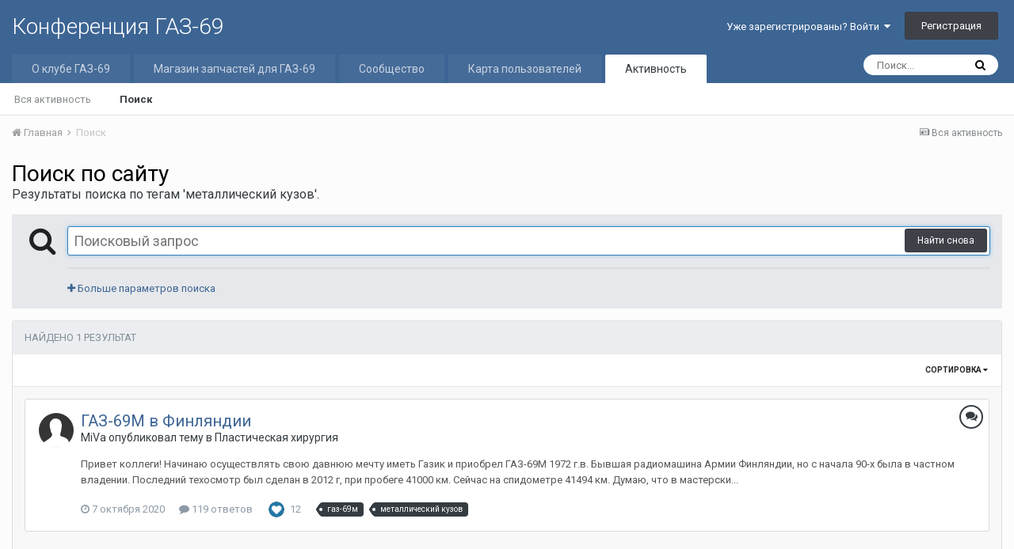

--- FILE ---
content_type: application/javascript
request_url: http://www.gaz69.ru/ipb/uploads/javascript_bimchatbox/front_front_chatbox.js.009ff79da6ea9628baee10931b1eeadf.js?v=0dffcbacfa
body_size: 64068
content:
var _0x40b8=["\x75\x73\x65\x20\x73\x74\x72\x69\x63\x74","\x62\x69\x6D\x2E\x63\x68\x61\x74\x62\x6F\x78\x2E\x6E\x65\x77","\u2018","","\x63\x6C\x69\x63\x6B","\x5B\x64\x61\x74\x61\x2D\x61\x63\x74\x69\x6F\x6E\x3D\x22\x74\x6F\x67\x67\x6C\x65\x53\x6F\x75\x6E\x64\x22\x5D","\x74\x6F\x67\x67\x6C\x65\x53\x6F\x75\x6E\x64","\x6F\x6E","\x5B\x64\x61\x74\x61\x2D\x61\x63\x74\x69\x6F\x6E\x3D\x22\x6D\x65\x6E\x74\x69\x6F\x6E\x22\x5D","\x6D\x65\x6E\x74\x69\x6F\x6E","\x5B\x64\x61\x74\x61\x2D\x61\x63\x74\x69\x6F\x6E\x3D\x22\x63\x6F\x6E\x6E\x65\x63\x74\x22\x5D","\x63\x6F\x6E\x6E\x65\x63\x74","\x5B\x64\x61\x74\x61\x2D\x61\x63\x74\x69\x6F\x6E\x3D\x22\x63\x68\x61\x74\x22\x5D","\x63\x68\x61\x74","\x6F\x6E\x73\x75\x62\x6D\x69\x74","\x5B\x64\x61\x74\x61\x2D\x61\x63\x74\x69\x6F\x6E\x3D\x22\x63\x68\x61\x74\x66\x6F\x72\x6D\x22\x5D","\x6B\x65\x79\x70\x72\x65\x73\x73","\x5B\x64\x61\x74\x61\x2D\x61\x63\x74\x69\x6F\x6E\x3D\x22\x73\x61\x76\x65\x4D\x53\x47\x22\x5D","\x73\x61\x76\x65\x4D\x53\x47","\x5B\x64\x61\x74\x61\x2D\x61\x63\x74\x69\x6F\x6E\x3D\x22\x72\x65\x6D\x6F\x76\x65\x22\x5D","\x72\x65\x6D\x6F\x76\x65","\x64\x62\x6C\x63\x6C\x69\x63\x6B","\x5B\x64\x61\x74\x61\x2D\x61\x63\x74\x69\x6F\x6E\x3D\x22\x65\x64\x69\x74\x4D\x53\x47\x22\x5D","\x65\x64\x69\x74\x4D\x53\x47","\x5B\x64\x61\x74\x61\x2D\x61\x63\x74\x69\x6F\x6E\x3D\x22\x65\x64\x69\x74\x4D\x53\x47\x42\x75\x74\x74\x6F\x6E\x22\x5D","\x5B\x64\x61\x74\x61\x2D\x61\x63\x74\x69\x6F\x6E\x3D\x22\x6C\x6F\x61\x64\x4D\x6F\x72\x65\x22\x5D","\x6C\x6F\x61\x64\x4D\x6F\x72\x65","\x5B\x64\x61\x74\x61\x2D\x61\x63\x74\x69\x6F\x6E\x3D\x22\x70\x6C\x61\x79\x56\x69\x64\x65\x6F\x49\x6E\x50\x6F\x70\x75\x70\x22\x5D","\x70\x6C\x61\x79\x56\x69\x64\x65\x6F\x49\x6E\x50\x6F\x70\x75\x70","\x5B\x64\x61\x74\x61\x2D\x61\x63\x74\x69\x6F\x6E\x3D\x22\x70\x6C\x61\x79\x56\x69\x64\x65\x6F\x49\x6E\x49\x66\x72\x61\x6D\x65\x22\x5D","\x70\x6C\x61\x79\x56\x69\x64\x65\x6F\x49\x6E\x49\x66\x72\x61\x6D\x65","\x5B\x64\x61\x74\x61\x2D\x61\x63\x74\x69\x6F\x6E\x3D\x22\x62\x69\x6D\x47\x69\x70\x68\x79\x22\x5D","\x62\x69\x6D\x47\x69\x70\x68\x79","\x5B\x64\x61\x74\x61\x2D\x61\x63\x74\x69\x6F\x6E\x3D\x22\x62\x69\x6D\x47\x75\x67\x67\x79\x22\x5D","\x62\x69\x6D\x47\x75\x67\x67\x79","\x66\x6F\x63\x75\x73","\x2E\x62\x69\x6D\x63\x62\x5F\x63\x68\x61\x74\x49\x6E\x70\x75\x74","\x66\x6F\x63\x75\x73\x43\x68\x61\x74\x49\x6E\x70\x75\x74","\x62\x6C\x75\x72","\x62\x6C\x75\x72\x43\x68\x61\x74\x49\x6E\x70\x75\x74","\x73\x65\x74\x75\x70","\x63\x68\x61\x74\x62\x6F\x78\x5F\x74\x6F\x70\x53\x74\x79\x6C\x65","\x67\x65\x74\x53\x65\x74\x74\x69\x6E\x67","\x73\x63\x72\x6F\x6C\x6C\x48\x65\x69\x67\x68\x74","\x70\x72\x6F\x70","\x23\x63\x68\x61\x74\x62\x6F\x78\x57\x72\x61\x70","\x73\x63\x72\x6F\x6C\x6C\x54\x6F\x70","\x69\x6D\x61\x67\x65\x73\x4C\x6F\x61\x64\x65\x64","\x23\x63\x68\x61\x74\x63\x6F\x6E\x74\x65\x6E\x74\x20\x69\x6D\x67","\x63\x68\x61\x74\x62\x6F\x78\x5F\x73\x6F\x75\x6E\x64\x45\x6E\x61\x62\x6C\x65\x64","\x66\x61\x2D\x76\x6F\x6C\x75\x6D\x65\x2D\x75\x70","\x66\x61\x2D\x76\x6F\x6C\x75\x6D\x65\x2D\x6F\x66\x66","\x61\x64\x64\x43\x6C\x61\x73\x73","\x66\x61","\x3C\x69\x2F\x3E","\x72\x65\x70\x6C\x61\x63\x65\x57\x69\x74\x68","\x5B\x64\x61\x74\x61\x2D\x61\x63\x74\x69\x6F\x6E\x3D\x22\x74\x6F\x67\x67\x6C\x65\x53\x6F\x75\x6E\x64\x22\x5D\x20\x2E\x66\x61","\x66\x69\x6E\x64","\x73\x63\x6F\x70\x65","\x73\x6F\x75\x6E\x64","\x62\x61\x73\x65\x55\x52\x4C","\x61\x70\x70\x6C\x69\x63\x61\x74\x69\x6F\x6E\x73\x2F\x62\x69\x6D\x63\x68\x61\x74\x62\x6F\x78\x2F\x69\x6E\x74\x65\x72\x66\x61\x63\x65\x2F\x73\x6F\x75\x6E\x64\x73\x2F\x6D\x65\x73\x73\x61\x67\x65\x2E\x6D\x70\x33","\x63\x6F\x72\x65\x2E\x65\x64\x69\x74\x6F\x72\x2E\x65\x6D\x6F\x74\x69\x63\x6F\x6E\x73","\x65\x6C\x45\x6D\x6F\x74\x69\x63\x6F\x6E\x73\x5F\x63\x68\x61\x74\x62\x6F\x78","\x63\x68\x61\x74\x62\x6F\x78\x46\x6F\x72\x6D","\x72\x65\x6E\x64\x65\x72","\x74\x65\x6D\x70\x6C\x61\x74\x65\x73","\x70\x72\x65\x70\x65\x6E\x64","\x23\x65\x6C\x43\x68\x61\x74\x62\x6F\x78","\x63\x6F\x6E\x74\x65\x6E\x74\x43\x68\x61\x6E\x67\x65","\x74\x72\x69\x67\x67\x65\x72","\x7A\x49\x6E\x64\x65\x78","\x63\x73\x73","\x2E\x69\x70\x73\x4E\x61\x76\x42\x61\x72\x5F\x70\x72\x69\x6D\x61\x72\x79","\x23\x65\x6C\x45\x6D\x6F\x74\x69\x63\x6F\x6E\x73\x5F\x63\x68\x61\x74\x62\x6F\x78","\x64\x69\x72","\x6C\x74\x72","\x77\x69\x64\x74\x68","\x2E\x63\x62\x49\x74\x65\x6D\x73","\x70\x78","\x6C\x6F\x6F\x70","\x74\x69\x6D\x65\x6F\x75\x74","\x63\x68\x61\x74\x62\x6F\x78\x5F\x63\x6F\x6E\x66\x5F\x69\x6E\x74\x65\x72\x76\x61\x6C","\x63\x68\x61\x74\x62\x6F\x78\x5F\x67\x65\x74\x41\x6C\x6C","\x67\x65\x74\x41\x6C\x6C\x4D\x65\x73\x73\x61\x67\x65\x73","\x67\x65\x74\x4D\x65\x73\x73\x61\x67\x65\x73","\x65\x64\x69\x74\x69\x6E\x67","\x75\x70\x64\x61\x74\x69\x6E\x67","\x6C\x61\x73\x74\x4D\x53\x47","\x69\x64","\x61\x74\x74\x72","\x6C\x61\x73\x74","\x63\x68\x69\x6C\x64\x72\x65\x6E","\x23\x63\x68\x61\x74\x63\x6F\x6E\x74\x65\x6E\x74","\x66\x69\x72\x73\x74","\x64\x69\x73\x63\x6F\x6E\x6E\x65\x63\x74","\x66\x61\x69\x6C","\x74\x79\x70\x65","\x65\x72\x72\x6F\x72","\x6D\x65\x73\x73\x61\x67\x65","\x73\x68\x6F\x77","\x61\x6C\x65\x72\x74","\x75\x69","\x69\x70\x73\x4C\x6F\x61\x64\x69\x6E\x67","\x68\x61\x73\x43\x6C\x61\x73\x73","\x72\x65\x6D\x6F\x76\x65\x43\x6C\x61\x73\x73","\x63\x6F\x6E\x74\x65\x6E\x74","\x6C\x61\x73\x74\x49\x44","\x69\x6E\x6E\x65\x72\x48\x65\x69\x67\x68\x74","\x61\x70\x70\x65\x6E\x64","\x31","\x6C\x65\x6E\x67\x74\x68","\x23\x63\x68\x61\x74\x63\x6F\x6E\x74\x65\x6E\x74\x20\x2E\x63\x68\x61\x74\x5F\x72\x6F\x77","\x63\x68\x61\x74\x62\x6F\x78\x5F\x6D\x61\x78\x4D\x53\x47","\x23\x63\x68\x61\x74\x63\x6F\x6E\x74\x65\x6E\x74\x20\x2E\x63\x68\x61\x74\x5F\x72\x6F\x77\x3A\x6E\x74\x68","\x2D\x6C\x61\x73\x74","\x2D\x63\x68\x69\x6C\x64\x28\x2D\x6E\x2B","\x29","\x66\x69\x72\x73\x74\x4C\x6F\x61\x64","\x63\x68\x61\x74\x74\x69\x6E\x67","\x70\x6C\x61\x79","\x66\x75\x6E\x63\x74\x69\x6F\x6E","\x64\x6F\x6E\x65","\x69\x6E\x64\x65\x78\x2E\x70\x68\x70\x3F\x61\x70\x70\x3D\x62\x69\x6D\x63\x68\x61\x74\x62\x6F\x78\x26\x6D\x6F\x64\x75\x6C\x65\x3D\x63\x68\x61\x74\x62\x6F\x78\x26\x63\x6F\x6E\x74\x72\x6F\x6C\x6C\x65\x72\x3D\x63\x68\x61\x74\x62\x6F\x78\x26\x64\x6F\x3D\x67\x65\x74\x6D\x73\x67","\x6A\x73\x6F\x6E","\x67\x65\x74\x41\x6A\x61\x78","\x64\x69\x73\x63\x6F\x6E\x6E\x65\x63\x74\x65\x64","\x63\x6F\x6E\x6E\x65\x63\x74\x65\x64","\x63\x68\x61\x74\x62\x6F\x78\x5F\x65\x72\x72\x6F\x72\x5F\x6E\x6F\x6F\x6C\x64\x65\x72","\x67\x65\x74\x53\x74\x72\x69\x6E\x67","\x74\x6F\x70","\x70\x6F\x73\x69\x74\x69\x6F\x6E","\x23","\x61\x6E\x69\x6D\x61\x74\x65","\x68\x65\x69\x67\x68\x74","\x70\x6F\x73\x74","\x65\x6D\x70\x74\x79","\x68\x74\x6D\x6C","\x61\x70\x70\x6C\x69\x63\x61\x74\x69\x6F\x6E\x73\x2F\x62\x69\x6D\x63\x68\x61\x74\x62\x6F\x78\x2F\x69\x6E\x74\x65\x72\x66\x61\x63\x65\x2F\x73\x6F\x75\x6E\x64\x73\x2F\x6D\x65\x73\x73\x61\x67\x65","\x6D\x70\x33","\x69\x6E\x64\x65\x78\x2E\x70\x68\x70\x3F\x61\x70\x70\x3D\x62\x69\x6D\x63\x68\x61\x74\x62\x6F\x78\x26\x6D\x6F\x64\x75\x6C\x65\x3D\x63\x68\x61\x74\x62\x6F\x78\x26\x63\x6F\x6E\x74\x72\x6F\x6C\x6C\x65\x72\x3D\x63\x68\x61\x74\x62\x6F\x78\x26\x64\x6F\x3D\x75\x70\x64\x61\x74\x65","\x63\x68\x61\x74\x62\x6F\x78\x5F\x64\x69\x73\x63\x6F\x6E\x6E\x65\x63\x74","\x64\x69\x73\x61\x62\x6C\x65\x64","\x23\x62\x74\x6E\x43\x6F\x6E\x6E\x65\x63\x74","\x63\x68\x61\x74\x62\x6F\x78\x5F\x72\x65\x63\x6F\x6E\x6E\x65\x63\x74","\x2E\x63\x62\x44\x69\x73\x63\x6F\x6E\x6E\x65\x63\x74","\x68\x69\x64\x65","\x2E\x62\x69\x6D\x63\x62\x5F\x63\x68\x61\x74\x41\x72\x65\x61","\x63\x68\x61\x74\x62\x6F\x78\x2E\x64\x69\x73\x63\x6F\x6E\x6E\x65\x63\x74\x65\x64","\x63\x68\x61\x74\x62\x6F\x78\x2E\x64\x69\x73\x63\x6F\x6E\x6E\x65\x63\x74\x65\x64\x4D\x53\x47","\x23\x63\x68\x61\x74\x42\x6F\x78\x46\x6F\x72\x6D","\x3C\x69\x20\x63\x6C\x61\x73\x73\x3D\x22\x66\x61\x20\x66\x61\x2D\x72\x65\x66\x72\x65\x73\x68\x20\x66\x61\x2D\x73\x70\x69\x6E\x22\x3E\x3C\x2F\x69\x3E\x20","\x63\x68\x61\x74\x62\x6F\x78\x5F\x63\x6F\x6E\x6E\x65\x63\x74\x69\x6E\x67","\x74\x72\x75\x65","\x2E\x63\x62\x44\x69\x73\x63\x6F\x6E\x6E\x65\x63\x74\x4D\x53\x47","\x76\x61\x6C","\x5B\x6E\x61\x6D\x65\x3D\x22\x74\x78\x74\x22\x5D","\x63\x68\x61\x74\x62\x6F\x78\x5F\x6D\x61\x78\x45\x6D\x6F\x74\x69\x63\x6F\x6E\x73","\x63\x68\x61\x74\x62\x6F\x78\x5F\x65\x72\x72\x6F\x72\x5F\x74\x6F\x6F\x6D\x61\x6E\x79\x65\x6D\x6F","\x6F\x66\x66","\x61\x6C\x77\x61\x79\x73","\x69\x6E\x64\x65\x78\x2E\x70\x68\x70\x3F\x61\x70\x70\x3D\x62\x69\x6D\x63\x68\x61\x74\x62\x6F\x78\x26\x6D\x6F\x64\x75\x6C\x65\x3D\x63\x68\x61\x74\x62\x6F\x78\x26\x63\x6F\x6E\x74\x72\x6F\x6C\x6C\x65\x72\x3D\x63\x68\x61\x74\x62\x6F\x78\x26\x64\x6F\x3D\x63\x68\x61\x74","\x63\x73\x72\x66\x4B\x65\x79","\x7E\x7E\x7C\x7C\x7E\x7E","\x73\x70\x6C\x69\x74","\x7E\x7E\x23\x7E\x7E","\x63\x68\x61\x74\x62\x6F\x78\x2E\x72\x6F\x77","\x40","\x63\x68\x61\x74\x62\x6F\x78\x5F\x6D\x79\x6E\x61\x6D\x65","\x69\x6E\x64\x65\x78\x4F\x66","\x20","\x63\x68\x61\x74\x62\x6F\x78\x5F\x45\x6D\x6F\x74\x69\x63\x6F\x6E\x73","\x72\x65\x70\x6C\x61\x63\x65","\x65\x6D\x6F\x6A\x69\x52\x65\x67\x65\x78","\x65\x6D\x6F\x6A\x69\x42\x6C\x61\x63\x6B\x6C\x69\x73\x74","\x65\x6D\x6F\x6A\x69\x5F\x73\x74\x79\x6C\x65","\x65\x6D\x6F\x6A\x69\x6F\x6E\x65","\x68\x74\x74\x70\x73\x3A\x2F\x2F\x63\x64\x6E\x2E\x6A\x73\x64\x65\x6C\x69\x76\x72\x2E\x6E\x65\x74\x2F\x65\x6D\x6F\x6A\x69\x6F\x6E\x65\x2F\x61\x73\x73\x65\x74\x73\x2F\x33\x2E\x31\x2F\x70\x6E\x67\x2F\x36\x34\x2F","\x2E\x70\x6E\x67","\x3C\x69\x6D\x67\x20\x63\x6C\x61\x73\x73\x3D\x27\x63\x68\x61\x74\x62\x6F\x78\x45\x6D\x6F\x6A\x69\x27\x20\x73\x72\x63\x3D\x27","\x27\x3E","\x74\x77\x65\x6D\x6F\x6A\x69","\x68\x74\x74\x70\x73\x3A\x2F\x2F\x74\x77\x65\x6D\x6F\x6A\x69\x2E\x6D\x61\x78\x63\x64\x6E\x2E\x63\x6F\x6D\x2F\x32\x2F\x37\x32\x78\x37\x32\x2F","\x3C\x73\x70\x61\x6E\x20\x63\x6C\x61\x73\x73\x3D\x27\x63\x68\x61\x74\x62\x6F\x78\x45\x6D\x6F\x6A\x69\x27\x3E","\x3C\x2F\x73\x70\x61\x6E\x3E","\x21","\x26\x23\x33\x33\x3B","\x24\x31\x3C\x69\x6D\x67\x20\x73\x72\x63\x3D\x27","\x27\x3E\x24\x32","\x3E","\x26\x67\x74\x3B","\x3C","\x26\x6C\x74\x3B","\x28\x5E\x7C\x5C\x73\x29","\x28\x5C\x73\x7C\x24\x29","\x67\x69","\x6D\x61\x74\x63\x68","\x65\x61\x63\x68","\x62\x61\x64\x77\x6F\x72\x64\x73","\x73\x77\x6F\x70","\x69\x73\x55\x6E\x64\x65\x66\x69\x6E\x65\x64","\x23\x23\x23\x23\x23","\x6D\x5F\x65\x78\x61\x63\x74","\x28\x5E\x7C\x5C\x62\x7C\x5C\x73\x29","\x28\x5C\x62\x7C\x21\x7C\x5C\x3F\x7C\x5C\x2E\x7C\x2C\x7C\x24\x29","\x5F\x5F\x42\x57","\x5F\x5F","\x65\x78\x65\x63","\x63\x68\x61\x72\x43\x6F\x64\x65\x41\x74","\x31\x36","\x5F\x73\x52\x45","\x2F","\x2E","\x2A","\x2B","\x3F","\x7C","\x28","\x5B","\x5D","\x7B","\x7D","\x5C","\x24","\x5E","\x28\x5C","\x7C\x5C","\x6A\x6F\x69\x6E","\x67","\x5C\x24\x31","\x64\x69\x76","\x63\x72\x65\x61\x74\x65\x45\x6C\x65\x6D\x65\x6E\x74","\x63\x72\x65\x61\x74\x65\x54\x65\x78\x74\x4E\x6F\x64\x65","\x61\x70\x70\x65\x6E\x64\x43\x68\x69\x6C\x64","\x69\x6E\x6E\x65\x72\x48\x54\x4D\x4C","\x63\x68\x61\x74\x62\x6F\x78\x5F\x69\x6D\x67\x50\x6F\x73\x74","\x69\x6D\x67\x52\x65\x67\x65\x78","\x74\x72\x69\x6D","\x63\x68\x61\x74\x62\x6F\x78\x2E\x70\x61\x72\x73\x65\x64\x49\x6D\x61\x67\x65","\x63\x68\x61\x74\x62\x6F\x78\x5F\x76\x69\x64\x65\x6F\x50\x6F\x73\x74","\x79\x6F\x75\x74\x75\x62\x65\x52\x65\x67\x65\x78","\x74\x65\x73\x74","\x22","\x68\x74\x74\x70\x73\x3A\x2F\x2F\x69\x6D\x67\x2E\x79\x6F\x75\x74\x75\x62\x65\x2E\x63\x6F\x6D\x2F\x76\x69\x2F","\x2F\x6D\x71\x64\x65\x66\x61\x75\x6C\x74\x2E\x6A\x70\x67","\x63\x68\x61\x74\x62\x6F\x78\x2E\x70\x61\x72\x73\x65\x64\x56\x69\x64\x65\x6F","\x79\x6F\x75\x74\x75\x62\x65","\x75\x72\x6C\x52\x65\x67\x65\x78","\x73\x75\x62\x73\x74\x72\x69\x6E\x67","\x73\x72\x63\x3D\x27","\x73\x72\x63\x73\x65\x74\x3D\x22","\x3C\x61\x20\x68\x72\x65\x66\x3D\x22","\x22\x20\x74\x61\x72\x67\x65\x74\x3D\x22\x5F\x62\x6C\x61\x6E\x6B\x22\x20\x63\x6C\x61\x73\x73\x3D\x22\x63\x68\x61\x74\x62\x6F\x78\x4C\x69\x6E\x6B\x22\x20\x72\x65\x6C\x3D\x22\x6E\x6F\x6F\x70\x65\x6E\x65\x72\x20\x6E\x6F\x72\x65\x66\x65\x72\x72\x65\x72\x22\x3E","\x3C\x2F\x61\x3E","\x2E\x2E\x2E","\x63\x65\x69\x6C","\x66\x6C\x6F\x6F\x72","\x73\x75\x62\x73\x74\x72","\x5B\x69\x64\x3D\x22\x63\x68\x61\x74\x5F\x62\x75\x74\x74\x6F\x6E\x22\x5D","\x67\x65\x74\x54\x69\x6D\x65","\x73\x65\x74\x54\x69\x6D\x65","\x67\x65\x74\x48\x6F\x75\x72\x73","\x67\x65\x74\x4D\x69\x6E\x75\x74\x65\x73","\x67\x65\x74\x44\x61\x74\x65","\x67\x65\x74\x59\x65\x61\x72","\x63\x68\x61\x74\x62\x6F\x78\x5F\x6D\x6F\x6E\x74\x68\x5F","\x67\x65\x74\x4D\x6F\x6E\x74\x68","\x30","\x63\x68\x61\x74\x62\x6F\x78\x5F\x32\x34\x68","\x3A","\x63\x68\x61\x74\x62\x6F\x78\x5F\x74\x69\x6D\x65\x5F\x70\x6D","\x63\x68\x61\x74\x62\x6F\x78\x5F\x74\x69\x6D\x65\x5F\x61\x6D","\x63\x68\x61\x74\x62\x6F\x78\x5F\x74\x6F\x64\x61\x79","\x64\x61\x74\x61\x2D\x69\x64","\x63\x75\x72\x72\x65\x6E\x74\x54\x61\x72\x67\x65\x74","\x23\x65\x64\x69\x74\x6D\x73\x67\x5F","\x23\x63\x68\x61\x74\x72\x61\x77\x5F","\x3C\x69\x20\x63\x6C\x61\x73\x73\x3D\x22\x66\x61\x20\x66\x61\x2D\x70\x65\x6E\x63\x69\x6C\x2D\x73\x71\x75\x61\x72\x65\x22\x3E\x3C\x2F\x69\x3E","\x5B\x64\x61\x74\x61\x2D\x61\x63\x74\x69\x6F\x6E\x3D\x22\x65\x64\x69\x74\x4D\x53\x47\x42\x75\x74\x74\x6F\x6E\x22\x5D\x5B\x64\x61\x74\x61\x2D\x69\x64\x3D\x22","\x22\x5D","\x63\x68\x61\x74\x62\x6F\x78\x2E\x65\x64\x69\x74\x46\x6F\x72\x6D","\x5F\x74\x69\x74\x6C\x65","\x63\x68\x61\x74\x62\x6F\x78\x5F\x63\x61\x6E\x63\x65\x6C","\x69\x6E\x64\x65\x78\x2E\x70\x68\x70\x3F\x61\x70\x70\x3D\x62\x69\x6D\x63\x68\x61\x74\x62\x6F\x78\x26\x6D\x6F\x64\x75\x6C\x65\x3D\x63\x68\x61\x74\x62\x6F\x78\x26\x63\x6F\x6E\x74\x72\x6F\x6C\x6C\x65\x72\x3D\x63\x68\x61\x74\x62\x6F\x78\x26\x64\x6F\x3D\x65\x64\x69\x74\x26\x69\x64\x3D","\x77\x68\x69\x63\x68","\x66\x6C\x61\x73\x68\x4D\x73\x67","\x74\x78\x74","\x69\x6E\x64\x65\x78\x2E\x70\x68\x70\x3F\x61\x70\x70\x3D\x62\x69\x6D\x63\x68\x61\x74\x62\x6F\x78\x26\x6D\x6F\x64\x75\x6C\x65\x3D\x63\x68\x61\x74\x62\x6F\x78\x26\x63\x6F\x6E\x74\x72\x6F\x6C\x6C\x65\x72\x3D\x63\x68\x61\x74\x62\x6F\x78\x26\x64\x6F\x3D\x73\x61\x76\x65\x4D\x53\x47","\x63\x6F\x6E\x66\x69\x72\x6D\x44\x65\x6C\x65\x74\x65","\x69\x6E\x64\x65\x78\x2E\x70\x68\x70\x3F\x61\x70\x70\x3D\x62\x69\x6D\x63\x68\x61\x74\x62\x6F\x78\x26\x6D\x6F\x64\x75\x6C\x65\x3D\x63\x68\x61\x74\x62\x6F\x78\x26\x63\x6F\x6E\x74\x72\x6F\x6C\x6C\x65\x72\x3D\x63\x68\x61\x74\x62\x6F\x78\x26\x64\x6F\x3D\x64\x65\x6C\x65\x74\x65","\x64\x61\x74\x61\x2D\x6D\x65\x6D\x62\x65\x72","\x20\x40","\x70\x72\x65\x76\x65\x6E\x74\x44\x65\x66\x61\x75\x6C\x74","\x73\x65\x74\x53\x65\x74\x74\x69\x6E\x67","\x63\x68\x61\x74\x62\x6F\x78","\x73\x6F\x75\x6E\x64\x73","\x73\x65\x74","\x64\x62","\x75\x74\x69\x6C\x73","\x73\x74\x6F\x70\x50\x6C\x61\x79\x69\x6E\x67\x56\x69\x64\x65\x6F\x73","\x69\x6E\x64\x65\x78\x2E\x70\x68\x70\x3F\x61\x70\x70\x3D\x62\x69\x6D\x63\x68\x61\x74\x62\x6F\x78\x26\x6D\x6F\x64\x75\x6C\x65\x3D\x63\x68\x61\x74\x62\x6F\x78\x26\x63\x6F\x6E\x74\x72\x6F\x6C\x6C\x65\x72\x3D\x63\x68\x61\x74\x62\x6F\x78\x26\x64\x6F\x3D\x70\x6C\x61\x79\x76\x69\x64\x65\x6F","\x64\x61\x74\x61\x2D\x76\x69\x64\x65\x6F\x53\x6F\x75\x72\x63\x65","\x64\x61\x74\x61\x2D\x76\x69\x64\x65\x6F\x49\x64","\x6D\x65\x64\x69\x75\x6D","\x63\x72\x65\x61\x74\x65","\x64\x69\x61\x6C\x6F\x67","\x2E\x63\x62\x56\x69\x64\x65\x6F","\x63\x6C\x6F\x73\x65\x73\x74","\x68\x74\x74\x70\x73\x3A\x2F\x2F\x77\x77\x77\x2E\x79\x6F\x75\x74\x75\x62\x65\x2E\x63\x6F\x6D\x2F\x65\x6D\x62\x65\x64\x2F","\x3F\x61\x75\x74\x6F\x70\x6C\x61\x79\x3D\x31","\x63\x68\x61\x74\x62\x6F\x78\x2E\x76\x69\x64\x65\x6F\x49\x66\x72\x61\x6D\x65","\x2E\x63\x62\x50\x6C\x61\x79\x65\x72","\x73\x72\x63","\x68\x74\x74\x70\x3A\x2F\x2F\x69\x6D\x67\x2E\x79\x6F\x75\x74\x75\x62\x65\x2E\x63\x6F\x6D\x2F\x76\x69\x2F","\x2E\x63\x62\x56\x69\x64\x65\x6F\x43\x6F\x6E\x74\x61\x69\x6E\x65\x72","\x63\x68\x61\x74\x62\x6F\x78\x5F\x67\x69\x70\x68\x79","\x63\x6D\x64","\x62\x6F\x74\x68","\x63\x68\x61\x74\x62\x6F\x78\x5F\x67\x75\x67\x67\x79","\x63\x62\x54\x79\x70\x69\x6E\x67\x54\x69\x6D\x65\x72","\x63\x68\x65\x63\x6B\x54\x79\x70\x69\x6E\x67","\x62\x69\x6E\x64","\x63\x62\x54\x65\x78\x74","\x2F\x67\x75\x67\x67\x79\x20","\x2F\x67\x69\x70\x68\x79\x20","\x3A\x76\x69\x73\x69\x62\x6C\x65","\x69\x73","\x2E\x63\x68\x61\x74\x62\x6F\x78\x4D\x65\x64\x69\x61","\x67\x75\x67\x67\x79","\x63\x6D\x64\x4D\x65\x64\x69\x61","\x67\x69\x70\x68\x79","\x5F\x61\x6A\x61\x78","\x61\x62\x6F\x72\x74","\x69\x6E\x64\x65\x78\x2E\x70\x68\x70\x3F\x61\x70\x70\x3D\x63\x6F\x72\x65\x26\x6D\x6F\x64\x75\x6C\x65\x3D\x73\x79\x73\x74\x65\x6D\x26\x63\x6F\x6E\x74\x72\x6F\x6C\x6C\x65\x72\x3D\x70\x6C\x75\x67\x69\x6E\x73\x26\x64\x6F\x3D\x62\x69\x6D\x47\x75\x67\x67\x79\x26\x65\x64\x69\x74\x6F\x72\x49\x64\x3D\x67\x75\x67\x67\x79\x43\x4D\x44","\x69\x6E\x64\x65\x78\x2E\x70\x68\x70\x3F\x61\x70\x70\x3D\x63\x6F\x72\x65\x26\x6D\x6F\x64\x75\x6C\x65\x3D\x73\x79\x73\x74\x65\x6D\x26\x63\x6F\x6E\x74\x72\x6F\x6C\x6C\x65\x72\x3D\x70\x6C\x75\x67\x69\x6E\x73\x26\x64\x6F\x3D\x62\x69\x6D\x47\x69\x70\x68\x79\x26\x65\x64\x69\x74\x6F\x72\x49\x64\x3D\x67\x69\x70\x68\x79\x43\x4D\x44","\x69\x6E\x64\x65\x78\x2E\x70\x68\x70\x3F\x61\x70\x70\x3D\x63\x6F\x72\x65\x26\x6D\x6F\x64\x75\x6C\x65\x3D\x73\x79\x73\x74\x65\x6D\x26\x63\x6F\x6E\x74\x72\x6F\x6C\x6C\x65\x72\x3D\x70\x6C\x75\x67\x69\x6E\x73\x26\x64\x6F\x3D\x62\x69\x6D\x47\x69\x70\x68\x79\x26\x65\x64\x69\x74\x6F\x72\x49\x64\x3D\x63\x68\x61\x74\x62\x6F\x78","\x62\x69\x6D\x67\x69\x70\x68\x79\x5F\x67\x69\x66","\x72\x65\x63\x65\x6E\x74","\x67\x65\x74","\x69\x73\x41\x72\x72\x61\x79","\x73\x74\x72\x69\x6E\x67\x69\x66\x79","\x62\x69\x6D\x5F\x67\x69\x70\x68\x79","\x69\x6E\x64\x65\x78\x2E\x70\x68\x70\x3F\x61\x70\x70\x3D\x63\x6F\x72\x65\x26\x6D\x6F\x64\x75\x6C\x65\x3D\x73\x79\x73\x74\x65\x6D\x26\x63\x6F\x6E\x74\x72\x6F\x6C\x6C\x65\x72\x3D\x70\x6C\x75\x67\x69\x6E\x73\x26\x64\x6F\x3D\x62\x69\x6D\x47\x75\x67\x67\x79\x26\x65\x64\x69\x74\x6F\x72\x49\x64\x3D\x63\x68\x61\x74\x62\x6F\x78","\x62\x69\x6D\x67\x75\x67\x67\x79\x5F\x67\x69\x66","\x62\x69\x6D\x5F\x67\x75\x67\x67\x79","\x72\x65\x67\x69\x73\x74\x65\x72","\x63\x6F\x6E\x74\x72\x6F\x6C\x6C\x65\x72","\x62\x69\x6D\x2E\x63\x68\x61\x74\x62\x6F\x78\x2E\x65\x6D\x6F\x6A\x69","\x63\x6F\x72\x65\x2E\x67\x6C\x6F\x62\x61\x6C\x2E\x65\x64\x69\x74\x6F\x72\x2E\x65\x6D\x6F\x74\x69\x63\x6F\x6E\x73","\x69\x6E\x73\x65\x72\x74\x45\x6D\x6F\x6A\x69","\x65\x64\x69\x74\x6F\x72\x49\x44","\x64\x61\x74\x61\x2D\x65\x6D\x6F\x6A\x69","\x63\x75\x73\x74\x6F\x6D\x2D","\x74\x69\x74\x6C\x65","\x69\x6D\x67","\x2E\x69\x70\x73\x45\x6D\x6F\x6A\x69","\x61\x6C\x74","\x6C\x6F\x67\x55\x73\x65","\x65\x6D\x6F\x6A\x69","\x62\x65\x66\x6F\x72\x65","\x69\x70\x73\x76\x69\x65\x74\x2E\x63\x6F\x6D","\x64\x6F\x6D\x61\x69\x6E","\x3C\x64\x69\x76\x20\x69\x64\x3D\x27\x63\x62\x43\x6F\x70\x79\x72\x69\x67\x68\x74\x27\x20\x63\x6C\x61\x73\x73\x3D\x27\x69\x70\x73\x54\x79\x70\x65\x20\x69\x70\x73\x54\x79\x70\x65\x5F\x63\x65\x6E\x74\x65\x72\x20\x69\x70\x73\x54\x79\x70\x65\x5F\x73\x6D\x61\x6C\x6C\x20\x69\x70\x73\x54\x79\x70\x65\x5F\x6C\x69\x67\x68\x74\x20\x69\x70\x73\x50\x61\x64\x5F\x68\x61\x6C\x66\x27\x3E","\x43\x68\x61\x74\x62\x6F\x78\x20","\x63\x68\x61\x74\x62\x6F\x78\x5F\x76\x65\x72\x73\x69\x6F\x6E","\x20\x62\x79\x20\x3C\x61\x20\x68\x72\x65\x66\x3D\x27\x68\x74\x74\x70\x73\x3A\x2F\x2F\x69\x70\x73\x76\x69\x65\x74\x2E\x63\x6F\x6D\x27\x20\x74\x61\x72\x67\x65\x74\x3D\x5F\x62\x6C\x61\x6E\x6B\x3E\x49\x50\x53\x56\x69\x65\x74\x2E\x63\x6F\x6D\x3C\x2F\x61\x3E","\x3C\x2F\x64\x69\x76\x3E","\x5B\x64\x61\x74\x61\x2D\x63\x6F\x6E\x74\x72\x6F\x6C\x6C\x65\x72\x3D\x22\x62\x69\x6D\x2E\x63\x68\x61\x74\x62\x6F\x78\x2E\x6D\x61\x6E\x61\x67\x65\x22\x5D","\x23\x63\x62\x43\x6F\x70\x79\x72\x69\x67\x68\x74","\x23\x65\x6C\x45\x6D\x6F\x74\x69\x63\x6F\x6E\x73\x5F\x63\x68\x61\x74\x62\x6F\x78\x5F\x6D\x65\x6E\x75","\x23\x65\x6C\x45\x6D\x6F\x74\x69\x63\x6F\x6E\x73\x5F\x63\x68\x61\x74\x62\x6F\x78\x5F\x6D\x65\x6E\x75\x20\x2E\x69\x70\x73\x4D\x65\x6E\x75\x5F\x66\x6F\x6F\x74\x65\x72\x42\x61\x72","\x62\x6C\x6F\x63\x6B","\x31\x30\x70\x78","\x76\x69\x73\x69\x62\x6C\x65","\x61\x66\x74\x65\x72","\x6D\x69\x78\x69\x6E","\x20\x3C\x6C\x69\x20\x63\x6C\x61\x73\x73\x3D\x27\x69\x70\x73\x44\x61\x74\x61\x49\x74\x65\x6D\x20\x63\x68\x61\x74\x5F\x72\x6F\x77\x20\x7B\x7B\x23\x63\x61\x6C\x6C\x6D\x65\x7D\x7D\x69\x70\x73\x44\x61\x74\x61\x49\x74\x65\x6D\x5F\x6E\x65\x77\x7B\x7B\x2F\x63\x61\x6C\x6C\x6D\x65\x7D\x7D\x27\x20\x69\x64\x3D\x27\x7B\x7B\x69\x64\x7D\x7D\x27\x3E\x09\x3C\x64\x69\x76\x20\x63\x6C\x61\x73\x73\x3D\x27\x69\x70\x73\x50\x61\x64\x5F\x68\x61\x6C\x66\x20\x7B\x7B\x23\x6D\x65\x6D\x62\x65\x72\x50\x68\x6F\x74\x6F\x7D\x7D\x69\x70\x73\x50\x68\x6F\x74\x6F\x50\x61\x6E\x65\x6C\x20\x69\x70\x73\x50\x68\x6F\x74\x6F\x50\x61\x6E\x65\x6C\x5F\x74\x69\x6E\x79\x7B\x7B\x2F\x6D\x65\x6D\x62\x65\x72\x50\x68\x6F\x74\x6F\x7D\x7D\x20\x69\x70\x73\x43\x6C\x65\x61\x72\x66\x69\x78\x27\x3E\x09\x09\x7B\x7B\x23\x6D\x65\x6D\x62\x65\x72\x50\x68\x6F\x74\x6F\x7D\x7D\x09\x09\x09\x3C\x61\x20\x68\x72\x65\x66\x3D\x27\x7B\x7B\x6D\x65\x6D\x62\x65\x72\x55\x72\x6C\x7D\x7D\x27\x20\x63\x6C\x61\x73\x73\x3D\x27\x69\x70\x73\x55\x73\x65\x72\x50\x68\x6F\x74\x6F\x20\x69\x70\x73\x55\x73\x65\x72\x50\x68\x6F\x74\x6F\x5F\x74\x69\x6E\x79\x27\x20\x69\x64\x3D\x27\x69\x70\x73\x5F\x75\x69\x64\x5F\x7B\x7B\x6D\x65\x6D\x62\x65\x72\x49\x44\x7D\x7D\x27\x3E\x09\x09\x09\x09\x3C\x69\x6D\x67\x20\x73\x72\x63\x3D\x27\x7B\x7B\x6D\x65\x6D\x62\x65\x72\x50\x68\x6F\x74\x6F\x7D\x7D\x27\x20\x61\x6C\x74\x3D\x27\x27\x3E\x09\x09\x09\x3C\x2F\x61\x3E\x09\x09\x7B\x7B\x2F\x6D\x65\x6D\x62\x65\x72\x50\x68\x6F\x74\x6F\x7D\x7D\x09\x09\x3C\x64\x69\x76\x3E\x09\x09\x09\x3C\x61\x20\x68\x72\x65\x66\x3D\x27\x23\x27\x20\x64\x61\x74\x61\x2D\x61\x63\x74\x69\x6F\x6E\x3D\x27\x6D\x65\x6E\x74\x69\x6F\x6E\x27\x20\x64\x61\x74\x61\x2D\x6D\x65\x6D\x62\x65\x72\x3D\x27\x7B\x7B\x6D\x65\x6D\x62\x65\x72\x4E\x61\x6D\x65\x7D\x7D\x27\x3E\x7B\x7B\x7B\x6D\x65\x6D\x62\x65\x72\x4E\x61\x6D\x65\x46\x6F\x72\x6D\x61\x74\x7D\x7D\x7D\x3C\x2F\x61\x3E\x09\x09\x09\x3C\x73\x70\x61\x6E\x20\x63\x6C\x61\x73\x73\x3D\x27\x69\x70\x73\x50\x6F\x73\x5F\x72\x69\x67\x68\x74\x27\x3E\x09\x09\x09\x09\x3C\x73\x70\x61\x6E\x20\x63\x6C\x61\x73\x73\x3D\x27\x69\x70\x73\x54\x79\x70\x65\x5F\x73\x6D\x61\x6C\x6C\x20\x69\x70\x73\x54\x79\x70\x65\x5F\x6C\x69\x67\x68\x74\x27\x3E\x7B\x7B\x74\x69\x6D\x65\x7D\x7D\x3C\x2F\x73\x70\x61\x6E\x3E\x09\x09\x09\x09\x7B\x7B\x23\x63\x61\x6E\x45\x64\x69\x74\x7D\x7D\x3C\x61\x20\x68\x72\x65\x66\x3D\x27\x23\x27\x20\x64\x61\x74\x61\x2D\x61\x63\x74\x69\x6F\x6E\x3D\x27\x65\x64\x69\x74\x4D\x53\x47\x42\x75\x74\x74\x6F\x6E\x27\x20\x64\x61\x74\x61\x2D\x69\x64\x3D\x27\x7B\x7B\x69\x64\x7D\x7D\x27\x3E\x3C\x69\x20\x63\x6C\x61\x73\x73\x3D\x27\x66\x61\x20\x66\x61\x2D\x70\x65\x6E\x63\x69\x6C\x2D\x73\x71\x75\x61\x72\x65\x27\x3E\x3C\x2F\x69\x3E\x3C\x2F\x61\x3E\x7B\x7B\x2F\x63\x61\x6E\x45\x64\x69\x74\x7D\x7D\x09\x09\x09\x09\x7B\x7B\x23\x63\x61\x6E\x44\x65\x6C\x65\x74\x65\x7D\x7D\x3C\x61\x20\x68\x72\x65\x66\x3D\x27\x23\x27\x20\x64\x61\x74\x61\x2D\x61\x63\x74\x69\x6F\x6E\x3D\x27\x72\x65\x6D\x6F\x76\x65\x27\x20\x64\x61\x74\x61\x2D\x69\x64\x3D\x27\x7B\x7B\x69\x64\x7D\x7D\x27\x3E\x3C\x69\x20\x63\x6C\x61\x73\x73\x3D\x27\x66\x61\x20\x66\x61\x2D\x6D\x69\x6E\x75\x73\x2D\x73\x71\x75\x61\x72\x65\x27\x3E\x3C\x2F\x69\x3E\x3C\x2F\x61\x3E\x7B\x7B\x2F\x63\x61\x6E\x44\x65\x6C\x65\x74\x65\x7D\x7D\x09\x09\x09\x3C\x2F\x73\x70\x61\x6E\x3E\x09\x09\x09\x3C\x64\x69\x76\x20\x63\x6C\x61\x73\x73\x3D\x27\x69\x70\x73\x4C\x69\x73\x74\x5F\x69\x6E\x6C\x69\x6E\x65\x27\x20\x69\x64\x3D\x27\x63\x68\x61\x74\x72\x61\x77\x5F\x7B\x7B\x69\x64\x7D\x7D\x27\x20\x64\x61\x74\x61\x2D\x69\x64\x3D\x27\x7B\x7B\x69\x64\x7D\x7D\x27\x20\x7B\x7B\x23\x63\x61\x6E\x45\x64\x69\x74\x7D\x7D\x64\x61\x74\x61\x2D\x61\x63\x74\x69\x6F\x6E\x3D\x27\x65\x64\x69\x74\x4D\x53\x47\x27\x7B\x7B\x2F\x63\x61\x6E\x45\x64\x69\x74\x7D\x7D\x3E\x7B\x7B\x7B\x6D\x65\x73\x73\x61\x67\x65\x7D\x7D\x7D\x3C\x2F\x64\x69\x76\x3E\x09\x09\x3C\x2F\x64\x69\x76\x3E\x09\x3C\x2F\x64\x69\x76\x3E\x3C\x2F\x6C\x69\x3E","\x20\x3C\x61\x20\x68\x72\x65\x66\x3D\x27\x7B\x7B\x75\x72\x6C\x7D\x7D\x27\x20\x63\x6C\x61\x73\x73\x3D\x27\x69\x70\x73\x49\x6D\x61\x67\x65\x20\x69\x70\x73\x54\x68\x75\x6D\x62\x5F\x73\x6D\x61\x6C\x6C\x27\x20\x64\x61\x74\x61\x2D\x69\x70\x73\x6C\x69\x67\x68\x74\x62\x6F\x78\x3E\x09\x3C\x69\x6D\x67\x20\x73\x72\x63\x3D\x27\x7B\x7B\x75\x72\x6C\x7D\x7D\x27\x20\x63\x6C\x61\x73\x73\x3D\x27\x63\x62\x49\x6D\x67\x27\x3E\x3C\x2F\x61\x3E","\x20\x3C\x64\x69\x76\x20\x63\x6C\x61\x73\x73\x3D\x27\x63\x62\x56\x69\x64\x65\x6F\x43\x6F\x6E\x74\x61\x69\x6E\x65\x72\x27\x3E\x09\x3C\x64\x69\x76\x20\x63\x6C\x61\x73\x73\x3D\x27\x63\x62\x56\x69\x64\x65\x6F\x20\x69\x70\x73\x53\x70\x61\x63\x65\x72\x5F\x62\x6F\x74\x68\x20\x69\x70\x73\x53\x70\x61\x63\x65\x72\x5F\x68\x61\x6C\x66\x27\x3E\x09\x09\x3C\x69\x6D\x67\x20\x73\x72\x63\x3D\x27\x7B\x7B\x69\x6D\x67\x7D\x7D\x27\x3E\x09\x09\x3C\x61\x20\x68\x72\x65\x66\x3D\x27\x23\x27\x20\x64\x61\x74\x61\x2D\x61\x63\x74\x69\x6F\x6E\x3D\x27\x70\x6C\x61\x79\x56\x69\x64\x65\x6F\x49\x6E\x49\x66\x72\x61\x6D\x65\x27\x20\x64\x61\x74\x61\x2D\x76\x69\x64\x65\x6F\x49\x64\x3D\x27\x7B\x7B\x69\x64\x7D\x7D\x27\x3E\x3C\x2F\x61\x3E\x09\x3C\x2F\x64\x69\x76\x3E\x09\x3C\x61\x20\x63\x6C\x61\x73\x73\x3D\x27\x63\x62\x56\x69\x64\x65\x6F\x50\x6F\x70\x75\x70\x4F\x70\x65\x6E\x27\x20\x74\x69\x74\x6C\x65\x3D\x27\x7B\x7B\x23\x6C\x61\x6E\x67\x7D\x7D\x63\x62\x5F\x65\x78\x70\x61\x6E\x64\x50\x6C\x61\x79\x65\x72\x7B\x7B\x2F\x6C\x61\x6E\x67\x7D\x7D\x27\x20\x64\x61\x74\x61\x2D\x61\x63\x74\x69\x6F\x6E\x3D\x27\x70\x6C\x61\x79\x56\x69\x64\x65\x6F\x49\x6E\x50\x6F\x70\x75\x70\x27\x20\x64\x61\x74\x61\x2D\x76\x69\x64\x65\x6F\x53\x6F\x75\x72\x63\x65\x3D\x27\x7B\x7B\x73\x6F\x75\x72\x63\x65\x7D\x7D\x27\x20\x64\x61\x74\x61\x2D\x76\x69\x64\x65\x6F\x49\x64\x3D\x27\x7B\x7B\x69\x64\x7D\x7D\x27\x3E\x09\x09\x3C\x69\x20\x63\x6C\x61\x73\x73\x3D\x27\x66\x61\x20\x66\x61\x2D\x77\x69\x6E\x64\x6F\x77\x2D\x6D\x61\x78\x69\x6D\x69\x7A\x65\x27\x20\x61\x72\x69\x61\x2D\x68\x69\x64\x64\x65\x6E\x3D\x27\x74\x72\x75\x65\x27\x3E\x3C\x2F\x69\x3E\x26\x6E\x62\x73\x70\x3B\x26\x6E\x62\x73\x70\x3B\x7B\x7B\x23\x6C\x61\x6E\x67\x7D\x7D\x63\x62\x5F\x65\x78\x70\x61\x6E\x64\x50\x6C\x61\x79\x65\x72\x7B\x7B\x2F\x6C\x61\x6E\x67\x7D\x7D\x09\x3C\x2F\x61\x3E\x3C\x2F\x64\x69\x76\x3E","\x20\x3C\x69\x66\x72\x61\x6D\x65\x20\x63\x6C\x61\x73\x73\x3D\x27\x63\x62\x50\x6C\x61\x79\x65\x72\x27\x20\x77\x69\x64\x74\x68\x3D\x27\x32\x30\x30\x27\x20\x68\x65\x69\x67\x68\x74\x3D\x27\x31\x31\x33\x27\x20\x73\x72\x63\x3D\x27\x7B\x7B\x70\x6C\x61\x79\x7D\x7D\x27\x20\x66\x72\x61\x6D\x65\x62\x6F\x72\x64\x65\x72\x3D\x27\x30\x27\x20\x61\x6C\x6C\x6F\x77\x3D\x27\x61\x75\x74\x6F\x70\x6C\x61\x79\x3B\x20\x65\x6E\x63\x72\x79\x70\x74\x65\x64\x2D\x6D\x65\x64\x69\x61\x27\x20\x61\x6C\x6C\x6F\x77\x66\x75\x6C\x6C\x73\x63\x72\x65\x65\x6E\x3E\x3C\x2F\x69\x66\x72\x61\x6D\x65\x3E","\x20\x3C\x64\x69\x76\x20\x63\x6C\x61\x73\x73\x3D\x27\x63\x62\x44\x69\x73\x63\x6F\x6E\x6E\x65\x63\x74\x27\x3E\x3C\x2F\x64\x69\x76\x3E","\x20\x3C\x64\x69\x76\x20\x63\x6C\x61\x73\x73\x3D\x27\x69\x70\x73\x50\x61\x64\x5F\x68\x61\x6C\x66\x20\x69\x70\x73\x54\x79\x70\x65\x5F\x77\x61\x72\x6E\x69\x6E\x67\x20\x63\x62\x44\x69\x73\x63\x6F\x6E\x6E\x65\x63\x74\x4D\x53\x47\x27\x3E\x3C\x69\x20\x63\x6C\x61\x73\x73\x3D\x27\x66\x61\x20\x66\x61\x2D\x65\x78\x63\x6C\x61\x6D\x61\x74\x69\x6F\x6E\x2D\x74\x72\x69\x61\x6E\x67\x6C\x65\x27\x3E\x3C\x2F\x69\x3E\x20\x7B\x7B\x6D\x73\x67\x7D\x7D\x20\x3C\x61\x20\x68\x72\x65\x66\x3D\x27\x23\x27\x20\x63\x6C\x61\x73\x73\x3D\x27\x69\x70\x73\x42\x75\x74\x74\x6F\x6E\x20\x69\x70\x73\x42\x75\x74\x74\x6F\x6E\x5F\x70\x72\x69\x6D\x61\x72\x79\x20\x69\x70\x73\x42\x75\x74\x74\x6F\x6E\x5F\x76\x65\x72\x79\x53\x6D\x61\x6C\x6C\x27\x20\x69\x64\x3D\x27\x62\x74\x6E\x43\x6F\x6E\x6E\x65\x63\x74\x27\x20\x64\x61\x74\x61\x2D\x61\x63\x74\x69\x6F\x6E\x3D\x27\x63\x6F\x6E\x6E\x65\x63\x74\x27\x3E\x7B\x7B\x62\x74\x6E\x7D\x7D\x3C\x2F\x61\x3E\x3C\x2F\x64\x69\x76\x3E","\x20\x3C\x69\x6E\x70\x75\x74\x20\x74\x79\x70\x65\x3D\x27\x74\x65\x78\x74\x27\x20\x63\x6C\x61\x73\x73\x3D\x27\x62\x69\x6D\x63\x62\x5F\x65\x64\x69\x74\x66\x6F\x72\x6D\x27\x20\x69\x64\x3D\x27\x65\x64\x69\x74\x6D\x73\x67\x5F\x7B\x7B\x69\x64\x7D\x7D\x27\x20\x64\x61\x74\x61\x2D\x61\x63\x74\x69\x6F\x6E\x3D\x27\x73\x61\x76\x65\x4D\x53\x47\x27\x20\x64\x61\x74\x61\x2D\x69\x64\x3D\x27\x7B\x7B\x69\x64\x7D\x7D\x27\x20\x61\x75\x74\x6F\x63\x6F\x6D\x70\x6C\x65\x74\x65\x3D\x27\x6F\x66\x66\x27\x20\x76\x61\x6C\x75\x65\x3D\x27\x7B\x7B\x63\x6F\x6E\x74\x65\x6E\x74\x7D\x7D\x27\x3E"];;;(function(_0x50b7x1,_0x50b7x2,_0x50b7x3){_0x40b8[0];ips[_0x40b8[346]][_0x40b8[345]](_0x40b8[1],{updating:false,chatting:false,editing:false,timeout:false,disconnected:false,firstLoad:true,lastMSG:0,urlRegex:/(\b(https?|ftp):\/\/[-A-Z0-9+&@#\/%?=~_|!:,.;]*[-A-Z0-9+&@#\/%=~_|])/ig,imgRegex:/(\b(https?|ftp|file):\/\/[-A-Z0-9+&@#\/%?=~_|!:,.;\(\)]*[-A-Z0-9+&@#\/%=~_|])(\.jpg|\.png|\.gif|\.webp)/ig,youtubeRegex:/^(?:https?:\/\/)?(?:www\.)?(?:youtu\.be\/|youtube\.com\/(?:embed\/|v\/|watch\?v=|watch\?.+&v=))((\w|-){11})(?:\S+)?$/,emojiRegex:/\uD83C\uDFF4(?:\uDB40\uDC67\uDB40\uDC62(?:\uDB40\uDC65\uDB40\uDC6E\uDB40\uDC67|\uDB40\uDC77\uDB40\uDC6C\uDB40\uDC73|\uDB40\uDC73\uDB40\uDC63\uDB40\uDC74)\uDB40\uDC7F|\u200D\u2620\uFE0F)|\uD83D\uDC69\u200D\uD83D\uDC69\u200D(?:\uD83D\uDC66\u200D\uD83D\uDC66|\uD83D\uDC67\u200D(?:\uD83D[\uDC66\uDC67]))|\uD83D\uDC68(?:\u200D(?:\u2764\uFE0F\u200D(?:\uD83D\uDC8B\u200D)?\uD83D\uDC68|(?:\uD83D[\uDC68\uDC69])\u200D(?:\uD83D\uDC66\u200D\uD83D\uDC66|\uD83D\uDC67\u200D(?:\uD83D[\uDC66\uDC67]))|\uD83D\uDC66\u200D\uD83D\uDC66|\uD83D\uDC67\u200D(?:\uD83D[\uDC66\uDC67])|\uD83C[\uDF3E\uDF73\uDF93\uDFA4\uDFA8\uDFEB\uDFED]|\uD83D[\uDCBB\uDCBC\uDD27\uDD2C\uDE80\uDE92]|\uD83E[\uDDB0-\uDDB3])|(?:\uD83C[\uDFFB-\uDFFF])\u200D(?:\uD83C[\uDF3E\uDF73\uDF93\uDFA4\uDFA8\uDFEB\uDFED]|\uD83D[\uDCBB\uDCBC\uDD27\uDD2C\uDE80\uDE92]|\uD83E[\uDDB0-\uDDB3]))|\uD83D\uDC69\u200D(?:\u2764\uFE0F\u200D(?:\uD83D\uDC8B\u200D(?:\uD83D[\uDC68\uDC69])|\uD83D[\uDC68\uDC69])|\uD83C[\uDF3E\uDF73\uDF93\uDFA4\uDFA8\uDFEB\uDFED]|\uD83D[\uDCBB\uDCBC\uDD27\uDD2C\uDE80\uDE92]|\uD83E[\uDDB0-\uDDB3])|\uD83D\uDC69\u200D\uD83D\uDC66\u200D\uD83D\uDC66|(?:\uD83D\uDC41\uFE0F\u200D\uD83D\uDDE8|\uD83D\uDC69(?:\uD83C[\uDFFB-\uDFFF])\u200D[\u2695\u2696\u2708]|\uD83D\uDC68(?:(?:\uD83C[\uDFFB-\uDFFF])\u200D[\u2695\u2696\u2708]|\u200D[\u2695\u2696\u2708])|(?:(?:\u26F9|\uD83C[\uDFCB\uDFCC]|\uD83D\uDD75)\uFE0F|\uD83D\uDC6F|\uD83E[\uDD3C\uDDDE\uDDDF])\u200D[\u2640\u2642]|(?:\u26F9|\uD83C[\uDFCB\uDFCC]|\uD83D\uDD75)(?:\uD83C[\uDFFB-\uDFFF])\u200D[\u2640\u2642]|(?:\uD83C[\uDFC3\uDFC4\uDFCA]|\uD83D[\uDC6E\uDC71\uDC73\uDC77\uDC81\uDC82\uDC86\uDC87\uDE45-\uDE47\uDE4B\uDE4D\uDE4E\uDEA3\uDEB4-\uDEB6]|\uD83E[\uDD26\uDD37-\uDD39\uDD3D\uDD3E\uDDB8\uDDB9\uDDD6-\uDDDD])(?:(?:\uD83C[\uDFFB-\uDFFF])\u200D[\u2640\u2642]|\u200D[\u2640\u2642])|\uD83D\uDC69\u200D[\u2695\u2696\u2708])\uFE0F|\uD83D\uDC69\u200D\uD83D\uDC67\u200D(?:\uD83D[\uDC66\uDC67])|\uD83D\uDC69\u200D\uD83D\uDC69\u200D(?:\uD83D[\uDC66\uDC67])|\uD83D\uDC68(?:\u200D(?:(?:\uD83D[\uDC68\uDC69])\u200D(?:\uD83D[\uDC66\uDC67])|\uD83D[\uDC66\uDC67])|\uD83C[\uDFFB-\uDFFF])|\uD83C\uDFF3\uFE0F\u200D\uD83C\uDF08|\uD83D\uDC69\u200D\uD83D\uDC67|\uD83D\uDC69(?:\uD83C[\uDFFB-\uDFFF])\u200D(?:\uD83C[\uDF3E\uDF73\uDF93\uDFA4\uDFA8\uDFEB\uDFED]|\uD83D[\uDCBB\uDCBC\uDD27\uDD2C\uDE80\uDE92]|\uD83E[\uDDB0-\uDDB3])|\uD83D\uDC69\u200D\uD83D\uDC66|\uD83C\uDDF6\uD83C\uDDE6|\uD83C\uDDFD\uD83C\uDDF0|\uD83C\uDDF4\uD83C\uDDF2|\uD83D\uDC69(?:\uD83C[\uDFFB-\uDFFF])|\uD83C\uDDED(?:\uD83C[\uDDF0\uDDF2\uDDF3\uDDF7\uDDF9\uDDFA])|\uD83C\uDDEC(?:\uD83C[\uDDE6\uDDE7\uDDE9-\uDDEE\uDDF1-\uDDF3\uDDF5-\uDDFA\uDDFC\uDDFE])|\uD83C\uDDEA(?:\uD83C[\uDDE6\uDDE8\uDDEA\uDDEC\uDDED\uDDF7-\uDDFA])|\uD83C\uDDE8(?:\uD83C[\uDDE6\uDDE8\uDDE9\uDDEB-\uDDEE\uDDF0-\uDDF5\uDDF7\uDDFA-\uDDFF])|\uD83C\uDDF2(?:\uD83C[\uDDE6\uDDE8-\uDDED\uDDF0-\uDDFF])|\uD83C\uDDF3(?:\uD83C[\uDDE6\uDDE8\uDDEA-\uDDEC\uDDEE\uDDF1\uDDF4\uDDF5\uDDF7\uDDFA\uDDFF])|\uD83C\uDDFC(?:\uD83C[\uDDEB\uDDF8])|\uD83C\uDDFA(?:\uD83C[\uDDE6\uDDEC\uDDF2\uDDF3\uDDF8\uDDFE\uDDFF])|\uD83C\uDDF0(?:\uD83C[\uDDEA\uDDEC-\uDDEE\uDDF2\uDDF3\uDDF5\uDDF7\uDDFC\uDDFE\uDDFF])|\uD83C\uDDEF(?:\uD83C[\uDDEA\uDDF2\uDDF4\uDDF5])|\uD83C\uDDF8(?:\uD83C[\uDDE6-\uDDEA\uDDEC-\uDDF4\uDDF7-\uDDF9\uDDFB\uDDFD-\uDDFF])|\uD83C\uDDEE(?:\uD83C[\uDDE8-\uDDEA\uDDF1-\uDDF4\uDDF6-\uDDF9])|\uD83C\uDDFF(?:\uD83C[\uDDE6\uDDF2\uDDFC])|\uD83C\uDDEB(?:\uD83C[\uDDEE-\uDDF0\uDDF2\uDDF4\uDDF7])|\uD83C\uDDF5(?:\uD83C[\uDDE6\uDDEA-\uDDED\uDDF0-\uDDF3\uDDF7-\uDDF9\uDDFC\uDDFE])|\uD83C\uDDE9(?:\uD83C[\uDDEA\uDDEC\uDDEF\uDDF0\uDDF2\uDDF4\uDDFF])|\uD83C\uDDF9(?:\uD83C[\uDDE6\uDDE8\uDDE9\uDDEB-\uDDED\uDDEF-\uDDF4\uDDF7\uDDF9\uDDFB\uDDFC\uDDFF])|\uD83C\uDDE7(?:\uD83C[\uDDE6\uDDE7\uDDE9-\uDDEF\uDDF1-\uDDF4\uDDF6-\uDDF9\uDDFB\uDDFC\uDDFE\uDDFF])|[#\*0-9]\uFE0F\u20E3|\uD83C\uDDF1(?:\uD83C[\uDDE6-\uDDE8\uDDEE\uDDF0\uDDF7-\uDDFB\uDDFE])|\uD83C\uDDE6(?:\uD83C[\uDDE8-\uDDEC\uDDEE\uDDF1\uDDF2\uDDF4\uDDF6-\uDDFA\uDDFC\uDDFD\uDDFF])|\uD83C\uDDF7(?:\uD83C[\uDDEA\uDDF4\uDDF8\uDDFA\uDDFC])|\uD83C\uDDFB(?:\uD83C[\uDDE6\uDDE8\uDDEA\uDDEC\uDDEE\uDDF3\uDDFA])|\uD83C\uDDFE(?:\uD83C[\uDDEA\uDDF9])|(?:\uD83C[\uDFC3\uDFC4\uDFCA]|\uD83D[\uDC6E\uDC71\uDC73\uDC77\uDC81\uDC82\uDC86\uDC87\uDE45-\uDE47\uDE4B\uDE4D\uDE4E\uDEA3\uDEB4-\uDEB6]|\uD83E[\uDD26\uDD37-\uDD39\uDD3D\uDD3E\uDDB8\uDDB9\uDDD6-\uDDDD])(?:\uD83C[\uDFFB-\uDFFF])|(?:\u26F9|\uD83C[\uDFCB\uDFCC]|\uD83D\uDD75)(?:\uD83C[\uDFFB-\uDFFF])|(?:[\u261D\u270A-\u270D]|\uD83C[\uDF85\uDFC2\uDFC7]|\uD83D[\uDC42\uDC43\uDC46-\uDC50\uDC66\uDC67\uDC70\uDC72\uDC74-\uDC76\uDC78\uDC7C\uDC83\uDC85\uDCAA\uDD74\uDD7A\uDD90\uDD95\uDD96\uDE4C\uDE4F\uDEC0\uDECC]|\uD83E[\uDD18-\uDD1C\uDD1E\uDD1F\uDD30-\uDD36\uDDB5\uDDB6\uDDD1-\uDDD5])(?:\uD83C[\uDFFB-\uDFFF])|(?:[\u231A\u231B\u23E9-\u23EC\u23F0\u23F3\u25FD\u25FE\u2614\u2615\u2648-\u2653\u267F\u2693\u26A1\u26AA\u26AB\u26BD\u26BE\u26C4\u26C5\u26CE\u26D4\u26EA\u26F2\u26F3\u26F5\u26FA\u26FD\u2705\u270A\u270B\u2728\u274C\u274E\u2753-\u2755\u2757\u2795-\u2797\u27B0\u27BF\u2B1B\u2B1C\u2B50\u2B55]|\uD83C[\uDC04\uDCCF\uDD8E\uDD91-\uDD9A\uDDE6-\uDDFF\uDE01\uDE1A\uDE2F\uDE32-\uDE36\uDE38-\uDE3A\uDE50\uDE51\uDF00-\uDF20\uDF2D-\uDF35\uDF37-\uDF7C\uDF7E-\uDF93\uDFA0-\uDFCA\uDFCF-\uDFD3\uDFE0-\uDFF0\uDFF4\uDFF8-\uDFFF]|\uD83D[\uDC00-\uDC3E\uDC40\uDC42-\uDCFC\uDCFF-\uDD3D\uDD4B-\uDD4E\uDD50-\uDD67\uDD7A\uDD95\uDD96\uDDA4\uDDFB-\uDE4F\uDE80-\uDEC5\uDECC\uDED0-\uDED2\uDEEB\uDEEC\uDEF4-\uDEF9]|\uD83E[\uDD10-\uDD3A\uDD3C-\uDD3E\uDD40-\uDD45\uDD47-\uDD70\uDD73-\uDD76\uDD7A\uDD7C-\uDDA2\uDDB0-\uDDB9\uDDC0-\uDDC2\uDDD0-\uDDFF])|(?:[#\*0-9\xA9\xAE\u203C\u2049\u2122\u2139\u2194-\u2199\u21A9\u21AA\u231A\u231B\u2328\u23CF\u23E9-\u23F3\u23F8-\u23FA\u24C2\u25AA\u25AB\u25B6\u25C0\u25FB-\u25FE\u2600-\u2604\u260E\u2611\u2614\u2615\u2618\u261D\u2620\u2622\u2623\u2626\u262A\u262E\u262F\u2638-\u263A\u2640\u2642\u2648-\u2653\u265F\u2660\u2663\u2665\u2666\u2668\u267B\u267E\u267F\u2692-\u2697\u2699\u269B\u269C\u26A0\u26A1\u26AA\u26AB\u26B0\u26B1\u26BD\u26BE\u26C4\u26C5\u26C8\u26CE\u26CF\u26D1\u26D3\u26D4\u26E9\u26EA\u26F0-\u26F5\u26F7-\u26FA\u26FD\u2702\u2705\u2708-\u270D\u270F\u2712\u2714\u2716\u271D\u2721\u2728\u2733\u2734\u2744\u2747\u274C\u274E\u2753-\u2755\u2757\u2763\u2764\u2795-\u2797\u27A1\u27B0\u27BF\u2934\u2935\u2B05-\u2B07\u2B1B\u2B1C\u2B50\u2B55\u3030\u303D\u3297\u3299]|\uD83C[\uDC04\uDCCF\uDD70\uDD71\uDD7E\uDD7F\uDD8E\uDD91-\uDD9A\uDDE6-\uDDFF\uDE01\uDE02\uDE1A\uDE2F\uDE32-\uDE3A\uDE50\uDE51\uDF00-\uDF21\uDF24-\uDF93\uDF96\uDF97\uDF99-\uDF9B\uDF9E-\uDFF0\uDFF3-\uDFF5\uDFF7-\uDFFF]|\uD83D[\uDC00-\uDCFD\uDCFF-\uDD3D\uDD49-\uDD4E\uDD50-\uDD67\uDD6F\uDD70\uDD73-\uDD7A\uDD87\uDD8A-\uDD8D\uDD90\uDD95\uDD96\uDDA4\uDDA5\uDDA8\uDDB1\uDDB2\uDDBC\uDDC2-\uDDC4\uDDD1-\uDDD3\uDDDC-\uDDDE\uDDE1\uDDE3\uDDE8\uDDEF\uDDF3\uDDFA-\uDE4F\uDE80-\uDEC5\uDECB-\uDED2\uDEE0-\uDEE5\uDEE9\uDEEB\uDEEC\uDEF0\uDEF3-\uDEF9]|\uD83E[\uDD10-\uDD3A\uDD3C-\uDD3E\uDD40-\uDD45\uDD47-\uDD70\uDD73-\uDD76\uDD7A\uDD7C-\uDDA2\uDDB0-\uDDB9\uDDC0-\uDDC2\uDDD0-\uDDFF])\uFE0F|(?:[\u261D\u26F9\u270A-\u270D]|\uD83C[\uDF85\uDFC2-\uDFC4\uDFC7\uDFCA-\uDFCC]|\uD83D[\uDC42\uDC43\uDC46-\uDC50\uDC66-\uDC69\uDC6E\uDC70-\uDC78\uDC7C\uDC81-\uDC83\uDC85-\uDC87\uDCAA\uDD74\uDD75\uDD7A\uDD90\uDD95\uDD96\uDE45-\uDE47\uDE4B-\uDE4F\uDEA3\uDEB4-\uDEB6\uDEC0\uDECC]|\uD83E[\uDD18-\uDD1C\uDD1E\uDD1F\uDD26\uDD30-\uDD39\uDD3D\uDD3E\uDDB5\uDDB6\uDDB8\uDDB9\uDDD1-\uDDDD])/g,emojiBlacklist:[_0x40b8[2]],cbText:_0x40b8[3],cbTypingTimer:null,sound:null,initialize:function(){this[_0x40b8[7]](_0x40b8[4],_0x40b8[5],this[_0x40b8[6]]);this[_0x40b8[7]](_0x40b8[4],_0x40b8[8],this[_0x40b8[9]]);this[_0x40b8[7]](_0x40b8[4],_0x40b8[10],this[_0x40b8[11]]);this[_0x40b8[7]](_0x40b8[4],_0x40b8[12],this[_0x40b8[13]]);this[_0x40b8[7]](_0x40b8[14],_0x40b8[15],this[_0x40b8[13]]);this[_0x40b8[7]](_0x40b8[16],_0x40b8[17],this[_0x40b8[18]]);this[_0x40b8[7]](_0x40b8[4],_0x40b8[19],this[_0x40b8[20]]);this[_0x40b8[7]](_0x40b8[21],_0x40b8[22],this[_0x40b8[23]]);this[_0x40b8[7]](_0x40b8[4],_0x40b8[24],this[_0x40b8[23]]);this[_0x40b8[7]](_0x40b8[4],_0x40b8[25],this[_0x40b8[26]]);this[_0x40b8[7]](_0x40b8[4],_0x40b8[27],this[_0x40b8[28]]);this[_0x40b8[7]](_0x40b8[4],_0x40b8[29],this[_0x40b8[30]]);this[_0x40b8[7]](_0x40b8[4],_0x40b8[31],this[_0x40b8[32]]);this[_0x40b8[7]](_0x40b8[4],_0x40b8[33],this[_0x40b8[34]]);this[_0x40b8[7]](_0x40b8[35],_0x40b8[36],this[_0x40b8[37]]);this[_0x40b8[7]](_0x40b8[38],_0x40b8[36],this[_0x40b8[39]]);this[_0x40b8[40]]()},setup:function(){if(ips[_0x40b8[42]](_0x40b8[41])!=1){_0x50b7x1(_0x40b8[48])[_0x40b8[47]](function(_0x50b7x4){_0x50b7x1(_0x40b8[45])[_0x40b8[46]](_0x50b7x1(_0x40b8[45])[_0x40b8[44]](_0x40b8[43]))})};this[_0x40b8[58]][_0x40b8[57]](_0x40b8[56])[_0x40b8[55]](_0x50b7x1(_0x40b8[54])[_0x40b8[52]](_0x40b8[53])[_0x40b8[52]](ips[_0x40b8[42]](_0x40b8[49])?_0x40b8[50]:_0x40b8[51]));this[_0x40b8[59]]=new Howl({src:ips[_0x40b8[42]](_0x40b8[60])+_0x40b8[61],autoplay:false});_0x50b7x1(_0x40b8[68])[_0x40b8[67]](ips[_0x40b8[66]][_0x40b8[65]](_0x40b8[62],{id:_0x40b8[63],editor:_0x40b8[64]}));_0x50b7x1(_0x40b8[74])[_0x40b8[4]](function(){_0x50b7x1(_0x40b8[68])[_0x40b8[70]](_0x40b8[69],[_0x50b7x1(_0x40b8[68])]);_0x50b7x1(_0x40b8[73])[_0x40b8[72]](_0x40b8[71],1000)});if(document[_0x40b8[75]]==_0x40b8[76]){_0x50b7x1(_0x40b8[36])[_0x40b8[72]]({"\x70\x61\x64\x64\x69\x6E\x67\x2D\x72\x69\x67\x68\x74":_0x50b7x1(_0x40b8[78])[_0x40b8[77]]()+15+_0x40b8[79]})}else{_0x50b7x1(_0x40b8[36])[_0x40b8[72]]({"\x70\x61\x64\x64\x69\x6E\x67\x2D\x6C\x65\x66\x74":_0x50b7x1(_0x40b8[78])[_0x40b8[77]]()+15+_0x40b8[79]})};this[_0x40b8[80]](true)},loop:function(_0x50b7x5){var _0x50b7x6=this;if(_0x50b7x5==true){clearTimeout(_0x50b7x6[_0x40b8[81]])};var _0x50b7x7=ips[_0x40b8[42]](_0x40b8[82])>10000?ips[_0x40b8[42]](_0x40b8[82]):10000;if(ips[_0x40b8[42]](_0x40b8[83])){_0x50b7x6[_0x40b8[84]](function(){_0x50b7x6[_0x40b8[81]]=setTimeout(function(){_0x50b7x6[_0x40b8[80]](true)},_0x50b7x7)})}else{_0x50b7x6[_0x40b8[85]](function(){_0x50b7x6[_0x40b8[81]]=setTimeout(function(){_0x50b7x6[_0x40b8[80]](true)},_0x50b7x7)})}},getMessages:function(_0x50b7x8){if(this[_0x40b8[86]]){return false};if(this[_0x40b8[87]]){return false}else{this[_0x40b8[87]]=true};if(ips[_0x40b8[42]](_0x40b8[41])!=1){var _0x50b7x9=this[_0x40b8[88]]>0?this[_0x40b8[88]]:_0x50b7x1(_0x40b8[93])[_0x40b8[92]]()[_0x40b8[91]]()[_0x40b8[90]](_0x40b8[89])}else{var _0x50b7x9=this[_0x40b8[88]]>0?this[_0x40b8[88]]:_0x50b7x1(_0x40b8[93])[_0x40b8[92]]()[_0x40b8[94]]()[_0x40b8[90]](_0x40b8[89])};var _0x50b7x6=this;ips[_0x40b8[125]]()(ips[_0x40b8[42]](_0x40b8[60])+_0x40b8[123],{dataType:_0x40b8[124],data:{lastID:_0x50b7x9?_0x50b7x9:0,loadMoreMode:0}})[_0x40b8[122]](function(_0x50b7xa){if(_0x50b7xa[_0x40b8[97]]==_0x40b8[98]){ips[_0x40b8[102]][_0x40b8[101]][_0x40b8[100]]({message:_0x50b7xa[_0x40b8[99]]})}else{if(_0x50b7x1(_0x40b8[93])[_0x40b8[104]](_0x40b8[103])){_0x50b7x1(_0x40b8[93])[_0x40b8[105]](_0x40b8[103])};if(_0x50b7xa[_0x40b8[106]]&&_0x50b7x9!=_0x50b7xa[_0x40b8[107]]){if(ips[_0x40b8[42]](_0x40b8[41])!=1){var _0x50b7xb=(_0x50b7x1(_0x40b8[45])[_0x40b8[46]]()+_0x50b7x1(_0x40b8[45])[_0x40b8[108]]())-_0x50b7x1(_0x40b8[45])[_0x40b8[44]](_0x40b8[43]);if(_0x50b7xb>=-30){var _0x50b7xc=1};_0x50b7x1(_0x40b8[93])[_0x40b8[109]](_0x50b7x6._chatRow(_0x50b7xa[_0x40b8[106]]));if(_0x50b7xc==_0x40b8[110]){_0x50b7x1(_0x40b8[48])[_0x40b8[47]](function(_0x50b7x4){_0x50b7x1(_0x40b8[45])[_0x40b8[46]](_0x50b7x1(_0x40b8[45])[_0x40b8[44]](_0x40b8[43]))})}}else{_0x50b7x1(_0x40b8[93])[_0x40b8[67]](_0x50b7x6._chatRow(_0x50b7xa[_0x40b8[106]]))};var _0x50b7xd=_0x50b7x1(_0x40b8[112])[_0x40b8[111]]-ips[_0x40b8[42]](_0x40b8[113]);if(_0x50b7xd>0){_0x50b7x1(_0x40b8[114]+(ips[_0x40b8[42]](_0x40b8[41])!=1?_0x40b8[3]:_0x40b8[115])+_0x40b8[116]+_0x50b7xd+_0x40b8[117])[_0x40b8[20]]()};if(ips[_0x40b8[42]](_0x40b8[49])&&!_0x50b7x6[_0x40b8[118]]&&!_0x50b7x6[_0x40b8[119]]){_0x50b7x6[_0x40b8[59]][_0x40b8[120]]()};_0x50b7x6[_0x40b8[88]]=_0x50b7xa[_0x40b8[107]];_0x50b7x6[_0x40b8[118]]=false;_0x50b7x6[_0x40b8[119]]=false}};_0x50b7x6[_0x40b8[87]]=false;if(typeof(_0x50b7x8)==_0x40b8[121]){_0x50b7x8()}})[_0x40b8[96]](function(){_0x50b7x6[_0x40b8[95]]()})},loadMore:function(_0x50b7x8){if(this[_0x40b8[87]]){return false}else{this[_0x40b8[87]]=true};if(ips[_0x40b8[42]](_0x40b8[41])==1){var _0x50b7x9=_0x50b7x1(_0x40b8[93])[_0x40b8[92]]()[_0x40b8[91]]()[_0x40b8[90]](_0x40b8[89])}else{var _0x50b7x9=_0x50b7x1(_0x40b8[93])[_0x40b8[92]]()[_0x40b8[94]]()[_0x40b8[90]](_0x40b8[89])};var _0x50b7x6=this;ips[_0x40b8[125]]()(ips[_0x40b8[42]](_0x40b8[60])+_0x40b8[123],{type:_0x40b8[135],dataType:_0x40b8[124],data:{lastID:_0x50b7x9?_0x50b7x9:0,loadMoreMode:1}})[_0x40b8[122]](function(_0x50b7xa){if(_0x50b7xa[_0x40b8[97]]==_0x40b8[98]){ips[_0x40b8[102]][_0x40b8[101]][_0x40b8[100]]({message:_0x50b7xa[_0x40b8[99]]})}else{if(_0x50b7x6[_0x40b8[126]]==true){_0x50b7x6[_0x40b8[127]]()};if(!_0x50b7xa[_0x40b8[106]]){ips[_0x40b8[102]][_0x40b8[101]][_0x40b8[100]]({message:ips[_0x40b8[129]](_0x40b8[128])})}else{if(ips[_0x40b8[42]](_0x40b8[41])==1){_0x50b7x1(_0x40b8[93])[_0x40b8[109]](_0x50b7x6._chatRow(_0x50b7xa[_0x40b8[106]]));_0x50b7x1(_0x40b8[45])[_0x40b8[133]]({scrollTop:_0x50b7x1(_0x40b8[132]+_0x50b7xa[_0x40b8[107]])[_0x40b8[131]]()[_0x40b8[130]]},1000)}else{var _0x50b7xe=_0x50b7x1(_0x40b8[93])[_0x40b8[134]]()+_0x50b7x1(_0x40b8[45])[_0x40b8[134]]()-90;_0x50b7x1(_0x40b8[93])[_0x40b8[67]](_0x50b7x6._chatRow(_0x50b7xa[_0x40b8[106]]));_0x50b7x1(_0x40b8[48])[_0x40b8[47]](function(_0x50b7x4){var _0x50b7xf=_0x50b7x1(_0x40b8[93])[_0x40b8[134]]();_0x50b7x1(_0x40b8[45])[_0x40b8[133]]({scrollTop:_0x50b7xf-_0x50b7xe},1000)})}}};_0x50b7x6[_0x40b8[87]]=false})[_0x40b8[96]](function(){_0x50b7x6[_0x40b8[95]]()})},getAllMessages:function(_0x50b7x8){if(this[_0x40b8[86]]){return false};if(this[_0x40b8[87]]){return false}else{this[_0x40b8[87]]=true};if(ips[_0x40b8[42]](_0x40b8[41])!=1){var _0x50b7x9=this[_0x40b8[88]]>0?this[_0x40b8[88]]:_0x50b7x1(_0x40b8[93])[_0x40b8[92]]()[_0x40b8[91]]()[_0x40b8[90]](_0x40b8[89])}else{var _0x50b7x9=this[_0x40b8[88]]>0?this[_0x40b8[88]]:_0x50b7x1(_0x40b8[93])[_0x40b8[92]]()[_0x40b8[94]]()[_0x40b8[90]](_0x40b8[89])};var _0x50b7x6=this;ips[_0x40b8[125]]()(ips[_0x40b8[42]](_0x40b8[60])+_0x40b8[140],{type:_0x40b8[135],dataType:_0x40b8[124],data:{lastID:_0x50b7x9}})[_0x40b8[122]](function(_0x50b7xa){if(_0x50b7xa[_0x40b8[97]]==_0x40b8[98]){ips[_0x40b8[102]][_0x40b8[101]][_0x40b8[100]]({message:_0x50b7xa[_0x40b8[99]]})}else{if(_0x50b7x6[_0x40b8[126]]==true){_0x50b7x6[_0x40b8[127]]()};if(_0x50b7x1(_0x40b8[93])[_0x40b8[104]](_0x40b8[103])){_0x50b7x1(_0x40b8[93])[_0x40b8[105]](_0x40b8[103])};if(_0x50b7xa[_0x40b8[106]]){var _0x50b7xb=(_0x50b7x1(_0x40b8[45])[_0x40b8[46]]()+_0x50b7x1(_0x40b8[45])[_0x40b8[108]]())-_0x50b7x1(_0x40b8[45])[_0x40b8[44]](_0x40b8[43]);if(_0x50b7xb>=-50&&ips[_0x40b8[42]](_0x40b8[41])!=1){var _0x50b7xc=1};_0x50b7x1(_0x40b8[93])[_0x40b8[136]]();_0x50b7x1(_0x40b8[93])[_0x40b8[137]](_0x50b7x6._chatRow(_0x50b7xa[_0x40b8[106]]));if(_0x50b7xc==_0x40b8[110]){_0x50b7x1(_0x40b8[48])[_0x40b8[47]](function(_0x50b7x4){_0x50b7x1(_0x40b8[45])[_0x40b8[46]](_0x50b7x1(_0x40b8[45])[_0x40b8[44]](_0x40b8[43]))})};if(_0x50b7xa[_0x40b8[107]]>_0x50b7x9&&ips[_0x40b8[42]](_0x40b8[49])&&!_0x50b7x6[_0x40b8[118]]){var _0x50b7x10=new buzz[_0x40b8[59]](ips[_0x40b8[42]](_0x40b8[60])+_0x40b8[138],{formats:[_0x40b8[139]]});_0x50b7x10[_0x40b8[120]]()};_0x50b7x6[_0x40b8[88]]=_0x50b7xa[_0x40b8[107]]}};_0x50b7x6[_0x40b8[87]]=false;if(typeof(_0x50b7x8)==_0x40b8[121]){_0x50b7x8()}})[_0x40b8[96]](function(){_0x50b7x6[_0x40b8[95]]()})},disconnect:function(){clearTimeout(self[_0x40b8[81]]);var _0x50b7x11=ips[_0x40b8[129]](_0x40b8[141]);this[_0x40b8[126]]=true;_0x50b7x1(_0x40b8[143])[_0x40b8[90]](_0x40b8[142],false);_0x50b7x1(_0x40b8[143])[_0x40b8[137]](ips[_0x40b8[129]](_0x40b8[144]));if(!_0x50b7x1(_0x40b8[145])[_0x40b8[111]]){_0x50b7x1(_0x40b8[147])[_0x40b8[146]]();_0x50b7x1(_0x40b8[93])[_0x40b8[67]](ips[_0x40b8[66]][_0x40b8[65]](_0x40b8[148]));_0x50b7x1(_0x40b8[150])[_0x40b8[67]](ips[_0x40b8[66]][_0x40b8[65]](_0x40b8[149],{msg:_0x50b7x11,btn:ips[_0x40b8[129]](_0x40b8[144])}))};return false},connect:function(){_0x50b7x1(_0x40b8[143])[_0x40b8[90]](_0x40b8[142],true);_0x50b7x1(_0x40b8[143])[_0x40b8[137]](_0x40b8[151]+ips[_0x40b8[129]](_0x40b8[152]));this[_0x40b8[87]]=false;this[_0x40b8[80]](_0x40b8[153]);return false},connected:function(){this[_0x40b8[126]]=false;_0x50b7x1(_0x40b8[147])[_0x40b8[100]]();_0x50b7x1(_0x40b8[145])[_0x40b8[20]]();_0x50b7x1(_0x40b8[154])[_0x40b8[20]]();return false},chat:function(_0x50b7x12){if(this[_0x40b8[86]]){return false};this[_0x40b8[119]]=true;var _0x50b7x6=this;var _0x50b7x13=_0x50b7x6._escapeHTML(_0x50b7x1(_0x40b8[156])[_0x40b8[155]]());if(ips[_0x40b8[42]](_0x40b8[157])>0&&_0x50b7x6._countEmoticons()>ips[_0x40b8[42]](_0x40b8[157])){ips[_0x40b8[102]][_0x40b8[101]][_0x40b8[100]]({message:ips[_0x40b8[129]](_0x40b8[158],{num:ips[_0x40b8[42]](_0x40b8[157])})});return false};_0x50b7x6._toggleForm(_0x40b8[159]);ips[_0x40b8[125]]()(ips[_0x40b8[42]](_0x40b8[60])+_0x40b8[161],{type:_0x40b8[135],dataType:_0x40b8[124],data:{txt:_0x50b7x13,csrfKey:ips[_0x40b8[42]](_0x40b8[162])}})[_0x40b8[122]](function(_0x50b7xa){if(_0x50b7xa[_0x40b8[97]]==_0x40b8[98]){ips[_0x40b8[102]][_0x40b8[101]][_0x40b8[100]]({message:_0x50b7xa[_0x40b8[99]]})}else{_0x50b7x1(_0x40b8[156])[_0x40b8[155]](_0x40b8[3]);_0x50b7x6[_0x40b8[80]](true)}})[_0x40b8[160]](function(){_0x50b7x6._toggleForm(_0x40b8[7])});return false},_chatRow:function(_0x50b7xa){var _0x50b7x14=_0x50b7xa[_0x40b8[164]](_0x40b8[163]);var _0x50b7x15=_0x40b8[3];for(var _0x50b7x16=0;_0x50b7x16<_0x50b7x14[_0x40b8[111]];_0x50b7x16++){_0x50b7x15+=this._chatDetail(_0x50b7x14[_0x50b7x16])};return _0x50b7x15},_chatDetail:function(_0x50b7x14){var _0x50b7x17=_0x50b7x14[_0x40b8[164]](_0x40b8[165]);if(_0x50b7x17[0]){var _0x50b7x15=ips[_0x40b8[66]][_0x40b8[65]](_0x40b8[166],{id:_0x50b7x17[0],memberID:_0x50b7x17[1],memberName:_0x50b7x17[2],memberNameFormat:_0x50b7x17[3],memberPhoto:_0x50b7x17[4],memberUrl:_0x50b7x17[5],message:this._parseEmoticonsAndBbcode(_0x50b7x17[6]),time:this._getChatTime(_0x50b7x17[7]),canEdit:_0x50b7x17[8],canDelete:_0x50b7x17[9],callme:(_0x50b7x17[6][_0x40b8[169]](_0x40b8[167]+ips[_0x40b8[42]](_0x40b8[168]))!=-1)?1:0})};return _0x50b7x15},_countEmoticons:function(){var _0x50b7x18=_0x50b7x1(_0x40b8[156])[_0x40b8[155]]()[_0x40b8[164]](_0x40b8[170]);var _0x50b7x19=0;var _0x50b7x16;for(_0x50b7x16=0;_0x50b7x16<_0x50b7x18[_0x40b8[111]];++_0x50b7x16){var _0x50b7x1a=_0x50b7x18[_0x50b7x16]in ips[_0x40b8[42]](_0x40b8[171]);if(_0x50b7x1a){_0x50b7x19++}};return _0x50b7x19},_parseEmoticonsAndBbcode:function(_0x50b7x1b){var _0x50b7x6=this;_0x50b7x1b=_0x50b7x1b[_0x40b8[172]](/(\r\n|\n|\r)/gm,_0x40b8[3]);_0x50b7x1b=_0x50b7x6._parseForContent(_0x50b7x1b);_0x50b7x1b=_0x50b7x1b[_0x40b8[172]](this[_0x40b8[173]],function(_0x50b7x1c){if(_0x50b7x6[_0x40b8[174]][_0x40b8[169]](_0x50b7x1c)<0){if(ips[_0x40b8[42]](_0x40b8[175])==_0x40b8[176]){var _0x50b7x1d=_0x40b8[177]+_0x50b7x6._emojiUnicode(_0x50b7x1c)+_0x40b8[178];return _0x40b8[179]+_0x50b7x1d+_0x40b8[180]}else{if(ips[_0x40b8[42]](_0x40b8[175])==_0x40b8[181]){var _0x50b7x1d=_0x40b8[182]+_0x50b7x6._emojiUnicode(_0x50b7x1c)+_0x40b8[178];return _0x40b8[179]+_0x50b7x1d+_0x40b8[180]}else{return _0x40b8[183]+_0x50b7x1c+_0x40b8[184]}}}else{return _0x50b7x1c}});_0x50b7x1b=_0x50b7x1b[_0x40b8[172]](_0x40b8[185],_0x40b8[186]);_0x50b7x2[_0x40b8[197]](ips[_0x40b8[42]](_0x40b8[171]),function(_0x50b7x1e,_0x50b7x1f){var _0x50b7x20=_0x40b8[187]+_0x50b7x1e+_0x40b8[188];var _0x50b7x21=_0x50b7x6._escapeRegex(_0x50b7x1f);_0x50b7x21=_0x50b7x21[_0x40b8[172]](_0x40b8[191],_0x40b8[192])[_0x40b8[172]](_0x40b8[189],_0x40b8[190]);var _0x50b7x22=new RegExp(_0x40b8[193]+_0x50b7x21+_0x40b8[194],_0x40b8[195]);while(_0x50b7x1b[_0x40b8[196]](_0x50b7x22)){_0x50b7x1b=_0x50b7x1b[_0x40b8[172]](_0x50b7x22,_0x50b7x20)}});var _0x50b7x23=false;if(!_0x50b7x23){var _0x50b7x24={};var _0x50b7x25=0;_0x50b7x2[_0x40b8[197]](ips[_0x40b8[42]](_0x40b8[198]),function(_0x50b7x26,_0x50b7x27){var _0x50b7x28=null;var _0x50b7x29=null;if(_0x50b7x2[_0x40b8[200]](_0x50b7x26[_0x40b8[199]])){_0x50b7x26[_0x40b8[199]]=_0x40b8[201]};if(_0x50b7x26[_0x40b8[202]]){_0x50b7x28=new RegExp(_0x40b8[203]+_0x50b7x6._escapeRegex(_0x50b7x27)+_0x40b8[204],_0x40b8[195])}else{_0x50b7x28=new RegExp(_0x50b7x6._escapeRegex(_0x50b7x27),_0x40b8[195])};while(_0x50b7x29=_0x50b7x28[_0x40b8[207]](_0x50b7x1b)){if(_0x50b7x29!==null){if(_0x50b7x26[_0x40b8[202]]){_0x50b7x24[_0x40b8[205]+_0x50b7x25+_0x40b8[206]]=_0x50b7x29[1]+_0x50b7x26[_0x40b8[199]]+_0x50b7x29[2]}else{_0x50b7x24[_0x40b8[205]+_0x50b7x25+_0x40b8[206]]=_0x50b7x26[_0x40b8[199]]};_0x50b7x1b=_0x50b7x1b[_0x40b8[172]](_0x50b7x29[0],_0x40b8[205]+_0x50b7x25+_0x40b8[206]);_0x50b7x25++}}});_0x50b7x2[_0x40b8[197]](_0x50b7x24,function(_0x50b7x2a,_0x50b7x2b){_0x50b7x1b=_0x50b7x1b[_0x40b8[172]](_0x50b7x2b,_0x50b7x2a)})};return _0x50b7x1b},_emojiUnicode:function(_0x50b7x1c){var _0x50b7x2c;if(_0x50b7x1c[_0x40b8[111]]===1){_0x50b7x2c=_0x50b7x1c[_0x40b8[208]](0)};_0x50b7x2c=((_0x50b7x1c[_0x40b8[208]](0)-0xD800)*0x400+(_0x50b7x1c[_0x40b8[208]](1)-0xDC00)+0x10000);if(_0x50b7x2c<0){_0x50b7x2c=_0x50b7x1c[_0x40b8[208]](0)};return _0x50b7x2c.toString(_0x40b8[209])},_escapeRegex:function(_0x50b7x2d){if(!this[_0x40b8[210]]){var _0x50b7x2e=[_0x40b8[211],_0x40b8[212],_0x40b8[213],_0x40b8[214],_0x40b8[215],_0x40b8[216],_0x40b8[217],_0x40b8[117],_0x40b8[218],_0x40b8[219],_0x40b8[220],_0x40b8[221],_0x40b8[222],_0x40b8[223],_0x40b8[224]];this[_0x40b8[210]]=new RegExp(_0x40b8[225]+_0x50b7x2e[_0x40b8[227]](_0x40b8[226])+_0x40b8[117],_0x40b8[228])};return _0x50b7x2d[_0x40b8[172]](this._sRE,_0x40b8[229])},_escapeHTML:function(_0x50b7x1b){var _0x50b7x2f=document[_0x40b8[231]](_0x40b8[230]);_0x50b7x2f[_0x40b8[233]](document[_0x40b8[232]](_0x50b7x1b));return encodeURIComponent(_0x50b7x2f[_0x40b8[234]])},_parseForContent:function(_0x50b7x11){if(ips[_0x40b8[42]](_0x40b8[235])==1){if(_0x50b7x1[_0x40b8[237]](_0x50b7x11)[_0x40b8[196]](this[_0x40b8[236]])){_0x50b7x11=_0x50b7x11[_0x40b8[172]](this[_0x40b8[236]],function(_0x50b7x30){return ips[_0x40b8[66]][_0x40b8[65]](_0x40b8[238],{url:_0x50b7x30})})}};if(ips[_0x40b8[42]](_0x40b8[239])==1){if(_0x50b7x1[_0x40b8[237]](_0x50b7x11)[_0x40b8[196]](this[_0x40b8[240]])){_0x50b7x11=_0x50b7x11[_0x40b8[172]](this[_0x40b8[240]],function(_0x50b7x31){var _0x50b7x32=/embed\//i[_0x40b8[241]](_0x50b7x31)?_0x50b7x31[_0x40b8[164]](/embed\//)[1][_0x40b8[164]](_0x40b8[242])[0]:_0x50b7x31[_0x40b8[164]](/v\/|v=|youtu\.be\//)[1][_0x40b8[164]](/[?&]/)[0];var _0x50b7x33=_0x40b8[243]+_0x50b7x32+_0x40b8[244];return ips[_0x40b8[66]][_0x40b8[65]](_0x40b8[245],{source:_0x40b8[246],id:_0x50b7x32,img:_0x50b7x33})})}};var _0x50b7x34=0;var _0x50b7x6=this;_0x50b7x11=_0x50b7x11[_0x40b8[172]](this[_0x40b8[247]],function(_0x50b7x1e){var _0x50b7x35=_0x50b7x11[_0x40b8[169]](_0x50b7x1e,_0x50b7x34);var _0x50b7x36=_0x50b7x1e;if(_0x50b7x11[_0x40b8[248]](_0x50b7x35,_0x50b7x35-5)!==_0x40b8[249]&&_0x50b7x11[_0x40b8[248]](_0x50b7x35,_0x50b7x35-8)!==_0x40b8[250]){_0x50b7x36=_0x40b8[251]+_0x50b7x1e+_0x40b8[252]+_0x50b7x6._truncateURL(_0x50b7x1e,60)+_0x40b8[253]};_0x50b7x34=_0x50b7x35+_0x50b7x1e[_0x40b8[111]];return _0x50b7x36});return _0x50b7x11},_truncateURL:function(_0x50b7x37,_0x50b7x38,_0x50b7x39){if(_0x50b7x37[_0x40b8[111]]<=_0x50b7x38){return _0x50b7x37};_0x50b7x39=_0x50b7x39||_0x40b8[254];var _0x50b7x3a=_0x50b7x39[_0x40b8[111]],_0x50b7x3b=_0x50b7x38-_0x50b7x3a,_0x50b7x3c=Math[_0x40b8[255]](_0x50b7x3b/ 2),_0x50b7x3d=Math[_0x40b8[256]](_0x50b7x3b/ 2);return _0x50b7x37[_0x40b8[257]](0,_0x50b7x3c)+_0x50b7x39+_0x50b7x37[_0x40b8[257]](_0x50b7x37[_0x40b8[111]]-_0x50b7x3d)},_toggleForm:function(_0x50b7x3e){if(_0x50b7x3e==_0x40b8[159]){_0x50b7x1(_0x40b8[156])[_0x40b8[44]](_0x40b8[142],true);_0x50b7x1(_0x40b8[258])[_0x40b8[44]](_0x40b8[142],true)}else{_0x50b7x1(_0x40b8[156])[_0x40b8[44]](_0x40b8[142],false);_0x50b7x1(_0x40b8[258])[_0x40b8[44]](_0x40b8[142],false);_0x50b7x1(_0x40b8[156])[_0x40b8[35]]()}},_getChatTime:function(_0x50b7x3f){var _0x50b7x40=new Date();var _0x50b7x41=parseInt(_0x50b7x3f)?parseInt(_0x50b7x3f):parseInt(new Date()[_0x40b8[259]]());_0x50b7x40[_0x40b8[260]](_0x50b7x41*1000);var _0x50b7x42=_0x50b7x40[_0x40b8[261]]();var _0x50b7x43=_0x50b7x40[_0x40b8[262]]()+_0x40b8[3];var _0x50b7x44=_0x50b7x40[_0x40b8[263]]();var _0x50b7x45=_0x50b7x40[_0x40b8[264]]();var _0x50b7x46=ips[_0x40b8[129]](_0x40b8[265]+_0x50b7x40[_0x40b8[266]]());var _0x50b7x47=new Date();var _0x50b7x48=_0x50b7x47[_0x40b8[263]]();var _0x50b7x49=_0x50b7x47[_0x40b8[264]]();var _0x50b7x4a=ips[_0x40b8[129]](_0x40b8[265]+_0x50b7x40[_0x40b8[266]]());if(_0x50b7x43[_0x40b8[111]]==1){_0x50b7x43=_0x40b8[267]+_0x50b7x43};if(ips[_0x40b8[42]](_0x40b8[268])){_0x50b7x40=_0x50b7x42+_0x40b8[269]+_0x50b7x43}else{if(_0x50b7x42>12){_0x50b7x40=(_0x50b7x42-12)+_0x40b8[269]+_0x50b7x43+_0x40b8[170]+ips[_0x40b8[129]](_0x40b8[270])}else{if(_0x50b7x42==0){_0x50b7x40=12+_0x40b8[269]+_0x50b7x43+_0x40b8[170]+ips[_0x40b8[129]](_0x40b8[271])}else{if(_0x50b7x42==12){_0x50b7x40=_0x50b7x42+_0x40b8[269]+_0x50b7x43+_0x40b8[170]+ips[_0x40b8[129]](_0x40b8[270])}else{_0x50b7x40=_0x50b7x42+_0x40b8[269]+_0x50b7x43+_0x40b8[170]+ips[_0x40b8[129]](_0x40b8[271])}}}};if(_0x50b7x44==_0x50b7x48&&_0x50b7x46==_0x50b7x4a&&_0x50b7x45==_0x50b7x49){_0x50b7x40=ips[_0x40b8[129]](_0x40b8[272])+_0x40b8[170]+_0x50b7x40}else{_0x50b7x40=_0x50b7x44+_0x40b8[170]+_0x50b7x46+_0x40b8[170]+_0x50b7x40};return _0x50b7x40},editMSG:function(_0x50b7x12){var _0x50b7x6=this;var _0x50b7x4b=_0x50b7x1(_0x50b7x12[_0x40b8[274]])[_0x40b8[90]](_0x40b8[273]);if(this[_0x40b8[86]]){_0x50b7x1(_0x40b8[276]+_0x50b7x4b)[_0x40b8[137]](this._parseEmoticonsAndBbcode(_0x50b7x1(_0x40b8[275]+_0x50b7x4b)[_0x40b8[155]]()));_0x50b7x1(_0x40b8[278]+_0x50b7x4b+_0x40b8[279])[_0x40b8[137]](_0x40b8[277]);this[_0x40b8[86]]=false;this._toggleForm(_0x40b8[7]);return false};ips[_0x40b8[125]]()(ips[_0x40b8[42]](_0x40b8[60])+_0x40b8[283]+_0x50b7x4b,{type:_0x40b8[135],dataType:_0x40b8[124],data:{id:_0x50b7x4b,csrfKey:ips[_0x40b8[42]](_0x40b8[162])}})[_0x40b8[122]](function(_0x50b7xa){if(_0x50b7xa[_0x40b8[97]]==_0x40b8[98]){ips[_0x40b8[102]][_0x40b8[101]][_0x40b8[100]]({message:_0x50b7xa[_0x40b8[99]]})}else{var _0x50b7x4c=ips[_0x40b8[66]][_0x40b8[65]](_0x40b8[280],{id:_0x50b7x4b,content:_0x50b7xa[_0x40b8[106]]});_0x50b7x1(_0x40b8[276]+_0x50b7x4b)[_0x40b8[137]](_0x50b7x4c);_0x50b7x1(_0x40b8[278]+_0x50b7x4b+_0x40b8[279])[_0x40b8[137]](ips[_0x40b8[129]](_0x40b8[282]))[_0x40b8[90]](_0x40b8[281],ips[_0x40b8[129]](_0x40b8[282]));_0x50b7x6[_0x40b8[86]]=true;_0x50b7x6._toggleForm(_0x40b8[159])}});return false},saveMSG:function(_0x50b7x12,_0x50b7x4d){if(_0x50b7x12[_0x40b8[284]]==13){var _0x50b7x6=this;var _0x50b7x4d=_0x50b7x4d>0?_0x50b7x4d:_0x50b7x1(_0x50b7x12[_0x40b8[274]])[_0x40b8[90]](_0x40b8[273]);ips[_0x40b8[125]]()(ips[_0x40b8[42]](_0x40b8[60])+_0x40b8[287],{type:_0x40b8[135],dataType:_0x40b8[124],data:{id:_0x50b7x4d,txt:_0x50b7x6._escapeHTML(_0x50b7x1(_0x40b8[275]+_0x50b7x4d)[_0x40b8[155]]()),csrfKey:ips[_0x40b8[42]](_0x40b8[162])}})[_0x40b8[122]](function(_0x50b7xa){if(_0x50b7xa[_0x40b8[97]]==_0x40b8[98]){ips[_0x40b8[102]][_0x40b8[101]][_0x40b8[100]]({message:_0x50b7xa[_0x40b8[99]]})}else{ips[_0x40b8[102]][_0x40b8[285]][_0x40b8[100]](_0x50b7xa[_0x40b8[99]]);_0x50b7x1(_0x40b8[276]+_0x50b7x4d)[_0x40b8[137]](_0x50b7x6._parseEmoticonsAndBbcode(_0x50b7xa[_0x40b8[286]]));_0x50b7x1(_0x40b8[278]+_0x50b7x4d+_0x40b8[279])[_0x40b8[137]](_0x40b8[277]);_0x50b7x6[_0x40b8[86]]=false;_0x50b7x6._toggleForm(_0x40b8[7]);_0x50b7x6[_0x40b8[80]](true)}});return false}},remove:function(_0x50b7x12){if(!confirm(ips[_0x40b8[129]](_0x40b8[288]))){return false};var _0x50b7x4e=ips[_0x40b8[42]](_0x40b8[60])+_0x40b8[289];var _0x50b7x4d=_0x50b7x1(_0x50b7x12[_0x40b8[274]])[_0x40b8[90]](_0x40b8[273]);ips[_0x40b8[125]]()(_0x50b7x4e,{type:_0x40b8[135],dataType:_0x40b8[124],data:{id:_0x50b7x4d,csrfKey:ips[_0x40b8[42]](_0x40b8[162])}})[_0x40b8[122]](function(_0x50b7xa){if(_0x50b7xa[_0x40b8[97]]==_0x40b8[98]){ips[_0x40b8[102]][_0x40b8[101]][_0x40b8[100]]({message:_0x50b7xa[_0x40b8[99]]})}else{ips[_0x40b8[102]][_0x40b8[285]][_0x40b8[100]](_0x50b7xa[_0x40b8[99]]);_0x50b7x1(_0x40b8[132]+_0x50b7x4d)[_0x40b8[20]]()}});return false},mention:function(_0x50b7x12){var _0x50b7x4f=_0x50b7x1(_0x50b7x12[_0x40b8[274]])[_0x40b8[90]](_0x40b8[290]);var _0x50b7x13=_0x50b7x1(_0x40b8[156])[_0x40b8[155]]()+_0x40b8[291]+_0x50b7x4f+_0x40b8[170];_0x50b7x1(_0x40b8[156])[_0x40b8[155]](_0x50b7x13);_0x50b7x1(_0x40b8[156])[_0x40b8[35]]();return false},toggleSound:function(_0x50b7x12){_0x50b7x12[_0x40b8[292]]();this[_0x40b8[58]][_0x40b8[57]](_0x40b8[56])[_0x40b8[55]](_0x50b7x1(_0x40b8[54])[_0x40b8[52]](_0x40b8[53])[_0x40b8[52]](ips[_0x40b8[42]](_0x40b8[49])?_0x40b8[51]:_0x40b8[50])[_0x40b8[105]](ips[_0x40b8[42]](_0x40b8[49])?_0x40b8[50]:_0x40b8[51]));ips[_0x40b8[293]](_0x40b8[49],!ips[_0x40b8[42]](_0x40b8[49]));ips[_0x40b8[298]][_0x40b8[297]][_0x40b8[296]](_0x40b8[294],_0x40b8[295],ips[_0x40b8[42]](_0x40b8[49]))},playVideoInPopup:function(_0x50b7x12){this[_0x40b8[299]]();var _0x50b7x1e=_0x40b8[300];var _0x50b7x50=_0x50b7x1(_0x50b7x12[_0x40b8[274]])[_0x40b8[90]](_0x40b8[301]);var _0x50b7x4b=_0x50b7x1(_0x50b7x12[_0x40b8[274]])[_0x40b8[90]](_0x40b8[302]);var _0x50b7x51=ips[_0x40b8[102]][_0x40b8[305]][_0x40b8[304]]({fixed:false,size:_0x40b8[303],url:_0x50b7x1e,forceReload:true,ajax:{type:_0x40b8[135],data:{source:_0x50b7x50,id:_0x50b7x4b}}});_0x50b7x51[_0x40b8[100]]();return false},playVideoInIframe:function(_0x50b7x12){this[_0x40b8[299]]();var _0x50b7x52=_0x50b7x1(_0x50b7x12[_0x40b8[274]])[_0x40b8[307]](_0x40b8[306]);var _0x50b7x53=_0x40b8[308]+_0x50b7x1(_0x50b7x12[_0x40b8[274]])[_0x40b8[90]](_0x40b8[302])+_0x40b8[309];_0x50b7x52[_0x40b8[137]](ips[_0x40b8[66]][_0x40b8[65]](_0x40b8[310],{play:_0x50b7x53}));return false},stopPlayingVideos:function(){_0x50b7x1(_0x40b8[314])[_0x40b8[197]](function(){var _0x50b7x54=_0x50b7x1(this)[_0x40b8[57]](_0x40b8[311]);if(_0x50b7x54[_0x40b8[111]]!==0){var _0x50b7x31=_0x50b7x54[_0x40b8[90]](_0x40b8[312]);var _0x50b7x32=/embed\//i[_0x40b8[241]](_0x50b7x31)?_0x50b7x31[_0x40b8[164]](/embed\//)[1][_0x40b8[164]](_0x40b8[242])[0]:_0x50b7x31[_0x40b8[164]](/v\/|v=|youtu\.be\//)[1][_0x40b8[164]](/[?&]/)[0];_0x50b7x32=_0x50b7x32[_0x40b8[172]](_0x40b8[309],_0x40b8[3]);var _0x50b7x33=_0x40b8[313]+_0x50b7x32+_0x40b8[244];_0x50b7x1(this)[_0x40b8[137]](ips[_0x40b8[66]][_0x40b8[65]](_0x40b8[245],{source:_0x40b8[246],id:_0x50b7x32,img:_0x50b7x33}))}})},focusChatInput:function(){if(ips[_0x40b8[42]](_0x40b8[315])==_0x40b8[316]||ips[_0x40b8[42]](_0x40b8[315])==_0x40b8[317]||ips[_0x40b8[42]](_0x40b8[318])==_0x40b8[316]||ips[_0x40b8[42]](_0x40b8[318])==_0x40b8[317]){this[_0x40b8[319]]=setInterval(_0x50b7x2[_0x40b8[321]](this[_0x40b8[320]],this),700)}},blurChatInput:function(){clearInterval(this[_0x40b8[319]])},checkTyping:function(){var _0x50b7x6=this;var _0x50b7x2a=_0x50b7x1(_0x40b8[156])[_0x40b8[155]]();if(_0x50b7x2a==this[_0x40b8[322]]){return};if(_0x50b7x2a[_0x40b8[169]](_0x40b8[323])!=0&&_0x50b7x2a[_0x40b8[169]](_0x40b8[324])!=0){if(_0x50b7x1(_0x40b8[327])[_0x40b8[326]](_0x40b8[325])){_0x50b7x1(_0x40b8[327])[_0x40b8[136]]();_0x50b7x1(_0x40b8[327])[_0x40b8[146]]()};return};this[_0x40b8[322]]=_0x50b7x2a;if(_0x50b7x2a[_0x40b8[169]](_0x40b8[323])==0&&(ips[_0x40b8[42]](_0x40b8[318])==_0x40b8[316]||ips[_0x40b8[42]](_0x40b8[318])==_0x40b8[317])){this[_0x40b8[329]](_0x40b8[328]);return};if(_0x50b7x2a[_0x40b8[169]](_0x40b8[324])==0&&(ips[_0x40b8[42]](_0x40b8[315])==_0x40b8[316]||ips[_0x40b8[42]](_0x40b8[315])==_0x40b8[317])){this[_0x40b8[329]](_0x40b8[330]);return}},cmdMedia:function(_0x50b7x55){var _0x50b7x6=this;var _0x50b7x56=_0x50b7x6[_0x40b8[322]][_0x40b8[248]](_0x50b7x55[_0x40b8[111]]+2);if(this[_0x40b8[331]]&&this[_0x40b8[331]][_0x40b8[332]]){this[_0x40b8[331]][_0x40b8[332]]()};if(!_0x50b7x1(_0x40b8[327])[_0x40b8[326]](_0x40b8[325])){_0x50b7x1(_0x40b8[327])[_0x40b8[100]]()};_0x50b7x1(_0x40b8[327])[_0x40b8[136]]();_0x50b7x1(_0x40b8[327])[_0x40b8[52]](_0x40b8[103]);if(_0x50b7x55==_0x40b8[328]){var _0x50b7x1e=_0x40b8[333]}else{var _0x50b7x1e=_0x40b8[334]};this[_0x40b8[331]]=ips[_0x40b8[125]]()(ips[_0x40b8[42]](_0x40b8[60])+_0x50b7x1e,{data:{q:_0x50b7x56},type:_0x40b8[135]})[_0x40b8[122]](function(_0x50b7xa){_0x50b7x1(_0x40b8[327])[_0x40b8[137]](_0x50b7xa);_0x50b7x1(document)[_0x40b8[70]](_0x40b8[69],[_0x50b7x6[_0x40b8[58]][_0x40b8[57]](_0x40b8[327])])})[_0x40b8[160]](function(){_0x50b7x1(_0x40b8[327])[_0x40b8[105]](_0x40b8[103])})},bimGiphy:function(){var _0x50b7x1e=ips[_0x40b8[42]](_0x40b8[60])+_0x40b8[335];var _0x50b7x57=ips[_0x40b8[298]][_0x40b8[297]][_0x40b8[338]](_0x40b8[336],_0x40b8[337]);var _0x50b7x58=null;if(_0x50b7x2[_0x40b8[339]](_0x50b7x57)){_0x50b7x58=JSON[_0x40b8[340]](_0x50b7x57)};var _0x50b7x51=ips[_0x40b8[102]][_0x40b8[305]][_0x40b8[304]]({fixed:false,size:_0x40b8[303],title:ips[_0x40b8[129]](_0x40b8[341]),url:_0x50b7x1e,forceReload:true,ajax:{type:_0x40b8[135],data:{recent:_0x50b7x58}}});_0x50b7x51[_0x40b8[100]]()},bimGuggy:function(){var _0x50b7x1e=ips[_0x40b8[42]](_0x40b8[60])+_0x40b8[342];var _0x50b7x57=ips[_0x40b8[298]][_0x40b8[297]][_0x40b8[338]](_0x40b8[343],_0x40b8[337]);var _0x50b7x58=null;if(_0x50b7x2[_0x40b8[339]](_0x50b7x57)){_0x50b7x58=JSON[_0x40b8[340]](_0x50b7x57)};var _0x50b7x51=ips[_0x40b8[102]][_0x40b8[305]][_0x40b8[304]]({fixed:false,size:_0x40b8[303],title:ips[_0x40b8[129]](_0x40b8[344]),url:_0x50b7x1e,forceReload:true,ajax:{type:_0x40b8[135],data:{recent:_0x50b7x58}}});_0x50b7x51[_0x40b8[100]]()}})}(jQuery,_));;;(function(_0x50b7x1,_0x50b7x2,_0x50b7x3){_0x40b8[0];ips[_0x40b8[346]][_0x40b8[375]](_0x40b8[347],_0x40b8[348],true,function(){this[_0x40b8[359]](_0x40b8[349],function(_0x50b7x12){if(this[_0x40b8[350]]==_0x40b8[64]){var _0x50b7x59=_0x50b7x1(_0x50b7x12[_0x40b8[274]])[_0x40b8[90]](_0x40b8[351]);var _0x50b7x5a=null;if(_0x50b7x59[_0x40b8[169]](_0x40b8[352])>=0){_0x50b7x5a=_0x50b7x1(_0x50b7x12[_0x40b8[274]])[_0x40b8[57]](_0x40b8[354])[_0x40b8[90]](_0x40b8[353])}else{var _0x50b7x5b=_0x50b7x1(_0x50b7x12[_0x40b8[274]])[_0x40b8[57]](_0x40b8[355]);if(_0x50b7x5b[_0x40b8[90]](_0x40b8[312])&&_0x50b7x5b[_0x40b8[90]](_0x40b8[312])!=_0x50b7x3){_0x50b7x5a=_0x50b7x5b[_0x40b8[90]](_0x40b8[356])}else{_0x50b7x5a=_0x50b7x1(_0x50b7x12[_0x40b8[274]])[_0x40b8[57]](_0x40b8[355])[_0x40b8[137]]()}};var _0x50b7x13=_0x50b7x1(_0x40b8[156])[_0x40b8[155]]()+_0x40b8[170]+_0x50b7x5a;_0x50b7x1(_0x40b8[156])[_0x40b8[155]](_0x50b7x13);_0x50b7x1(_0x40b8[156])[_0x40b8[35]]();ips[_0x40b8[298]][_0x40b8[358]][_0x40b8[357]](_0x50b7x59)}});this[_0x40b8[374]](_0x40b8[40],function(){var _0x50b7x5c=[_0x40b8[360]];if(_0x50b7x5c[_0x40b8[169]](document[_0x40b8[361]])>-1){return false};var _0x50b7x5d=_0x40b8[362];_0x50b7x5d+=_0x40b8[363]+ips[_0x40b8[42]](_0x40b8[364])+_0x40b8[365];_0x50b7x5d+=_0x40b8[366];if(_0x50b7x1(_0x40b8[367])[_0x40b8[111]]&&_0x50b7x1(_0x40b8[367])[_0x40b8[57]](_0x40b8[368])[_0x40b8[111]]<=0){_0x50b7x1(_0x40b8[367])[_0x40b8[109]](_0x50b7x5d)};if(_0x50b7x1(_0x40b8[369])[_0x40b8[57]](_0x40b8[368])[_0x40b8[111]]<=0){_0x50b7x1(_0x40b8[370])[_0x40b8[109]](_0x50b7x5d)};_0x50b7x1(_0x40b8[368])[_0x40b8[72]]({"\x64\x69\x73\x70\x6C\x61\x79":_0x40b8[371],"\x66\x6F\x6E\x74\x2D\x73\x69\x7A\x65":_0x40b8[372],"\x76\x69\x73\x69\x62\x69\x6C\x69\x74\x79":_0x40b8[373]})})})}(jQuery,_));ips[_0x40b8[66]][_0x40b8[296]](_0x40b8[166],_0x40b8[376]);ips[_0x40b8[66]][_0x40b8[296]](_0x40b8[238],_0x40b8[377]);ips[_0x40b8[66]][_0x40b8[296]](_0x40b8[245],_0x40b8[378]);ips[_0x40b8[66]][_0x40b8[296]](_0x40b8[310],_0x40b8[379]);ips[_0x40b8[66]][_0x40b8[296]](_0x40b8[148],_0x40b8[380]);ips[_0x40b8[66]][_0x40b8[296]](_0x40b8[149],_0x40b8[381]);ips[_0x40b8[66]][_0x40b8[296]](_0x40b8[280],_0x40b8[382]);